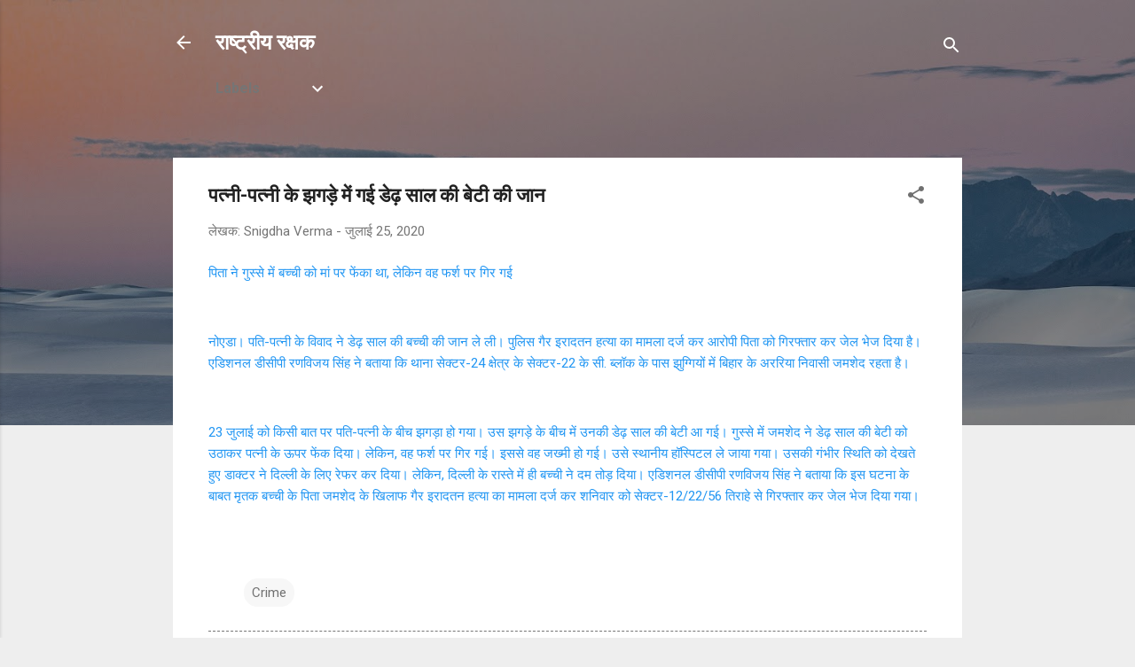

--- FILE ---
content_type: text/html; charset=UTF-8
request_url: https://www.rashtriyarakshak.page/2020/07/patnee-patnee-ke-jhagade-mein-Qva2sm.html
body_size: 24280
content:
<!DOCTYPE html>
<html dir='ltr' lang='hi'>
<head>
<meta content='width=device-width, initial-scale=1' name='viewport'/>
<title>पत&#2381;न&#2368;-पत&#2381;न&#2368; क&#2375; झगड़&#2375; म&#2375;&#2306; गई ड&#2375;ढ़ स&#2366;ल क&#2368; ब&#2375;ट&#2368; क&#2368; ज&#2366;न </title>
<meta content='text/html; charset=UTF-8' http-equiv='Content-Type'/>
<!-- Chrome, Firefox OS and Opera -->
<meta content='#eeeeee' name='theme-color'/>
<!-- Windows Phone -->
<meta content='#eeeeee' name='msapplication-navbutton-color'/>
<meta content='blogger' name='generator'/>
<link href='https://www.rashtriyarakshak.page/favicon.ico' rel='icon' type='image/x-icon'/>
<link href='https://www.rashtriyarakshak.page/2020/07/patnee-patnee-ke-jhagade-mein-Qva2sm.html' rel='canonical'/>
<link rel="alternate" type="application/atom+xml" title="र&#2366;ष&#2381;ट&#2381;र&#2368;य रक&#2381;षक - Atom" href="https://www.rashtriyarakshak.page/feeds/posts/default" />
<link rel="alternate" type="application/rss+xml" title="र&#2366;ष&#2381;ट&#2381;र&#2368;य रक&#2381;षक - RSS" href="https://www.rashtriyarakshak.page/feeds/posts/default?alt=rss" />
<link rel="service.post" type="application/atom+xml" title="र&#2366;ष&#2381;ट&#2381;र&#2368;य रक&#2381;षक - Atom" href="https://www.blogger.com/feeds/7706653809853028757/posts/default" />

<!--Can't find substitution for tag [blog.ieCssRetrofitLinks]-->
<meta content='https://www.rashtriyarakshak.page/2020/07/patnee-patnee-ke-jhagade-mein-Qva2sm.html' property='og:url'/>
<meta content='पत्नी-पत्नी के झगड़े में गई डेढ़ साल की बेटी की जान ' property='og:title'/>
<meta content=' पिता ने गुस्से में बच्ची को मां पर फेंका था, लेकिन वह फर्श पर गिर गई नोएडा। पति-पत्नी के विवाद ने डेढ़ साल की बच्ची की जान ले ली। पुलिस गैर ...' property='og:description'/>
<style type='text/css'>@font-face{font-family:'Roboto';font-style:italic;font-weight:300;font-stretch:100%;font-display:swap;src:url(//fonts.gstatic.com/s/roboto/v50/KFOKCnqEu92Fr1Mu53ZEC9_Vu3r1gIhOszmOClHrs6ljXfMMLt_QuAX-k3Yi128m0kN2.woff2)format('woff2');unicode-range:U+0460-052F,U+1C80-1C8A,U+20B4,U+2DE0-2DFF,U+A640-A69F,U+FE2E-FE2F;}@font-face{font-family:'Roboto';font-style:italic;font-weight:300;font-stretch:100%;font-display:swap;src:url(//fonts.gstatic.com/s/roboto/v50/KFOKCnqEu92Fr1Mu53ZEC9_Vu3r1gIhOszmOClHrs6ljXfMMLt_QuAz-k3Yi128m0kN2.woff2)format('woff2');unicode-range:U+0301,U+0400-045F,U+0490-0491,U+04B0-04B1,U+2116;}@font-face{font-family:'Roboto';font-style:italic;font-weight:300;font-stretch:100%;font-display:swap;src:url(//fonts.gstatic.com/s/roboto/v50/KFOKCnqEu92Fr1Mu53ZEC9_Vu3r1gIhOszmOClHrs6ljXfMMLt_QuAT-k3Yi128m0kN2.woff2)format('woff2');unicode-range:U+1F00-1FFF;}@font-face{font-family:'Roboto';font-style:italic;font-weight:300;font-stretch:100%;font-display:swap;src:url(//fonts.gstatic.com/s/roboto/v50/KFOKCnqEu92Fr1Mu53ZEC9_Vu3r1gIhOszmOClHrs6ljXfMMLt_QuAv-k3Yi128m0kN2.woff2)format('woff2');unicode-range:U+0370-0377,U+037A-037F,U+0384-038A,U+038C,U+038E-03A1,U+03A3-03FF;}@font-face{font-family:'Roboto';font-style:italic;font-weight:300;font-stretch:100%;font-display:swap;src:url(//fonts.gstatic.com/s/roboto/v50/KFOKCnqEu92Fr1Mu53ZEC9_Vu3r1gIhOszmOClHrs6ljXfMMLt_QuHT-k3Yi128m0kN2.woff2)format('woff2');unicode-range:U+0302-0303,U+0305,U+0307-0308,U+0310,U+0312,U+0315,U+031A,U+0326-0327,U+032C,U+032F-0330,U+0332-0333,U+0338,U+033A,U+0346,U+034D,U+0391-03A1,U+03A3-03A9,U+03B1-03C9,U+03D1,U+03D5-03D6,U+03F0-03F1,U+03F4-03F5,U+2016-2017,U+2034-2038,U+203C,U+2040,U+2043,U+2047,U+2050,U+2057,U+205F,U+2070-2071,U+2074-208E,U+2090-209C,U+20D0-20DC,U+20E1,U+20E5-20EF,U+2100-2112,U+2114-2115,U+2117-2121,U+2123-214F,U+2190,U+2192,U+2194-21AE,U+21B0-21E5,U+21F1-21F2,U+21F4-2211,U+2213-2214,U+2216-22FF,U+2308-230B,U+2310,U+2319,U+231C-2321,U+2336-237A,U+237C,U+2395,U+239B-23B7,U+23D0,U+23DC-23E1,U+2474-2475,U+25AF,U+25B3,U+25B7,U+25BD,U+25C1,U+25CA,U+25CC,U+25FB,U+266D-266F,U+27C0-27FF,U+2900-2AFF,U+2B0E-2B11,U+2B30-2B4C,U+2BFE,U+3030,U+FF5B,U+FF5D,U+1D400-1D7FF,U+1EE00-1EEFF;}@font-face{font-family:'Roboto';font-style:italic;font-weight:300;font-stretch:100%;font-display:swap;src:url(//fonts.gstatic.com/s/roboto/v50/KFOKCnqEu92Fr1Mu53ZEC9_Vu3r1gIhOszmOClHrs6ljXfMMLt_QuGb-k3Yi128m0kN2.woff2)format('woff2');unicode-range:U+0001-000C,U+000E-001F,U+007F-009F,U+20DD-20E0,U+20E2-20E4,U+2150-218F,U+2190,U+2192,U+2194-2199,U+21AF,U+21E6-21F0,U+21F3,U+2218-2219,U+2299,U+22C4-22C6,U+2300-243F,U+2440-244A,U+2460-24FF,U+25A0-27BF,U+2800-28FF,U+2921-2922,U+2981,U+29BF,U+29EB,U+2B00-2BFF,U+4DC0-4DFF,U+FFF9-FFFB,U+10140-1018E,U+10190-1019C,U+101A0,U+101D0-101FD,U+102E0-102FB,U+10E60-10E7E,U+1D2C0-1D2D3,U+1D2E0-1D37F,U+1F000-1F0FF,U+1F100-1F1AD,U+1F1E6-1F1FF,U+1F30D-1F30F,U+1F315,U+1F31C,U+1F31E,U+1F320-1F32C,U+1F336,U+1F378,U+1F37D,U+1F382,U+1F393-1F39F,U+1F3A7-1F3A8,U+1F3AC-1F3AF,U+1F3C2,U+1F3C4-1F3C6,U+1F3CA-1F3CE,U+1F3D4-1F3E0,U+1F3ED,U+1F3F1-1F3F3,U+1F3F5-1F3F7,U+1F408,U+1F415,U+1F41F,U+1F426,U+1F43F,U+1F441-1F442,U+1F444,U+1F446-1F449,U+1F44C-1F44E,U+1F453,U+1F46A,U+1F47D,U+1F4A3,U+1F4B0,U+1F4B3,U+1F4B9,U+1F4BB,U+1F4BF,U+1F4C8-1F4CB,U+1F4D6,U+1F4DA,U+1F4DF,U+1F4E3-1F4E6,U+1F4EA-1F4ED,U+1F4F7,U+1F4F9-1F4FB,U+1F4FD-1F4FE,U+1F503,U+1F507-1F50B,U+1F50D,U+1F512-1F513,U+1F53E-1F54A,U+1F54F-1F5FA,U+1F610,U+1F650-1F67F,U+1F687,U+1F68D,U+1F691,U+1F694,U+1F698,U+1F6AD,U+1F6B2,U+1F6B9-1F6BA,U+1F6BC,U+1F6C6-1F6CF,U+1F6D3-1F6D7,U+1F6E0-1F6EA,U+1F6F0-1F6F3,U+1F6F7-1F6FC,U+1F700-1F7FF,U+1F800-1F80B,U+1F810-1F847,U+1F850-1F859,U+1F860-1F887,U+1F890-1F8AD,U+1F8B0-1F8BB,U+1F8C0-1F8C1,U+1F900-1F90B,U+1F93B,U+1F946,U+1F984,U+1F996,U+1F9E9,U+1FA00-1FA6F,U+1FA70-1FA7C,U+1FA80-1FA89,U+1FA8F-1FAC6,U+1FACE-1FADC,U+1FADF-1FAE9,U+1FAF0-1FAF8,U+1FB00-1FBFF;}@font-face{font-family:'Roboto';font-style:italic;font-weight:300;font-stretch:100%;font-display:swap;src:url(//fonts.gstatic.com/s/roboto/v50/KFOKCnqEu92Fr1Mu53ZEC9_Vu3r1gIhOszmOClHrs6ljXfMMLt_QuAf-k3Yi128m0kN2.woff2)format('woff2');unicode-range:U+0102-0103,U+0110-0111,U+0128-0129,U+0168-0169,U+01A0-01A1,U+01AF-01B0,U+0300-0301,U+0303-0304,U+0308-0309,U+0323,U+0329,U+1EA0-1EF9,U+20AB;}@font-face{font-family:'Roboto';font-style:italic;font-weight:300;font-stretch:100%;font-display:swap;src:url(//fonts.gstatic.com/s/roboto/v50/KFOKCnqEu92Fr1Mu53ZEC9_Vu3r1gIhOszmOClHrs6ljXfMMLt_QuAb-k3Yi128m0kN2.woff2)format('woff2');unicode-range:U+0100-02BA,U+02BD-02C5,U+02C7-02CC,U+02CE-02D7,U+02DD-02FF,U+0304,U+0308,U+0329,U+1D00-1DBF,U+1E00-1E9F,U+1EF2-1EFF,U+2020,U+20A0-20AB,U+20AD-20C0,U+2113,U+2C60-2C7F,U+A720-A7FF;}@font-face{font-family:'Roboto';font-style:italic;font-weight:300;font-stretch:100%;font-display:swap;src:url(//fonts.gstatic.com/s/roboto/v50/KFOKCnqEu92Fr1Mu53ZEC9_Vu3r1gIhOszmOClHrs6ljXfMMLt_QuAj-k3Yi128m0g.woff2)format('woff2');unicode-range:U+0000-00FF,U+0131,U+0152-0153,U+02BB-02BC,U+02C6,U+02DA,U+02DC,U+0304,U+0308,U+0329,U+2000-206F,U+20AC,U+2122,U+2191,U+2193,U+2212,U+2215,U+FEFF,U+FFFD;}@font-face{font-family:'Roboto';font-style:normal;font-weight:400;font-stretch:100%;font-display:swap;src:url(//fonts.gstatic.com/s/roboto/v50/KFO7CnqEu92Fr1ME7kSn66aGLdTylUAMa3GUBHMdazTgWw.woff2)format('woff2');unicode-range:U+0460-052F,U+1C80-1C8A,U+20B4,U+2DE0-2DFF,U+A640-A69F,U+FE2E-FE2F;}@font-face{font-family:'Roboto';font-style:normal;font-weight:400;font-stretch:100%;font-display:swap;src:url(//fonts.gstatic.com/s/roboto/v50/KFO7CnqEu92Fr1ME7kSn66aGLdTylUAMa3iUBHMdazTgWw.woff2)format('woff2');unicode-range:U+0301,U+0400-045F,U+0490-0491,U+04B0-04B1,U+2116;}@font-face{font-family:'Roboto';font-style:normal;font-weight:400;font-stretch:100%;font-display:swap;src:url(//fonts.gstatic.com/s/roboto/v50/KFO7CnqEu92Fr1ME7kSn66aGLdTylUAMa3CUBHMdazTgWw.woff2)format('woff2');unicode-range:U+1F00-1FFF;}@font-face{font-family:'Roboto';font-style:normal;font-weight:400;font-stretch:100%;font-display:swap;src:url(//fonts.gstatic.com/s/roboto/v50/KFO7CnqEu92Fr1ME7kSn66aGLdTylUAMa3-UBHMdazTgWw.woff2)format('woff2');unicode-range:U+0370-0377,U+037A-037F,U+0384-038A,U+038C,U+038E-03A1,U+03A3-03FF;}@font-face{font-family:'Roboto';font-style:normal;font-weight:400;font-stretch:100%;font-display:swap;src:url(//fonts.gstatic.com/s/roboto/v50/KFO7CnqEu92Fr1ME7kSn66aGLdTylUAMawCUBHMdazTgWw.woff2)format('woff2');unicode-range:U+0302-0303,U+0305,U+0307-0308,U+0310,U+0312,U+0315,U+031A,U+0326-0327,U+032C,U+032F-0330,U+0332-0333,U+0338,U+033A,U+0346,U+034D,U+0391-03A1,U+03A3-03A9,U+03B1-03C9,U+03D1,U+03D5-03D6,U+03F0-03F1,U+03F4-03F5,U+2016-2017,U+2034-2038,U+203C,U+2040,U+2043,U+2047,U+2050,U+2057,U+205F,U+2070-2071,U+2074-208E,U+2090-209C,U+20D0-20DC,U+20E1,U+20E5-20EF,U+2100-2112,U+2114-2115,U+2117-2121,U+2123-214F,U+2190,U+2192,U+2194-21AE,U+21B0-21E5,U+21F1-21F2,U+21F4-2211,U+2213-2214,U+2216-22FF,U+2308-230B,U+2310,U+2319,U+231C-2321,U+2336-237A,U+237C,U+2395,U+239B-23B7,U+23D0,U+23DC-23E1,U+2474-2475,U+25AF,U+25B3,U+25B7,U+25BD,U+25C1,U+25CA,U+25CC,U+25FB,U+266D-266F,U+27C0-27FF,U+2900-2AFF,U+2B0E-2B11,U+2B30-2B4C,U+2BFE,U+3030,U+FF5B,U+FF5D,U+1D400-1D7FF,U+1EE00-1EEFF;}@font-face{font-family:'Roboto';font-style:normal;font-weight:400;font-stretch:100%;font-display:swap;src:url(//fonts.gstatic.com/s/roboto/v50/KFO7CnqEu92Fr1ME7kSn66aGLdTylUAMaxKUBHMdazTgWw.woff2)format('woff2');unicode-range:U+0001-000C,U+000E-001F,U+007F-009F,U+20DD-20E0,U+20E2-20E4,U+2150-218F,U+2190,U+2192,U+2194-2199,U+21AF,U+21E6-21F0,U+21F3,U+2218-2219,U+2299,U+22C4-22C6,U+2300-243F,U+2440-244A,U+2460-24FF,U+25A0-27BF,U+2800-28FF,U+2921-2922,U+2981,U+29BF,U+29EB,U+2B00-2BFF,U+4DC0-4DFF,U+FFF9-FFFB,U+10140-1018E,U+10190-1019C,U+101A0,U+101D0-101FD,U+102E0-102FB,U+10E60-10E7E,U+1D2C0-1D2D3,U+1D2E0-1D37F,U+1F000-1F0FF,U+1F100-1F1AD,U+1F1E6-1F1FF,U+1F30D-1F30F,U+1F315,U+1F31C,U+1F31E,U+1F320-1F32C,U+1F336,U+1F378,U+1F37D,U+1F382,U+1F393-1F39F,U+1F3A7-1F3A8,U+1F3AC-1F3AF,U+1F3C2,U+1F3C4-1F3C6,U+1F3CA-1F3CE,U+1F3D4-1F3E0,U+1F3ED,U+1F3F1-1F3F3,U+1F3F5-1F3F7,U+1F408,U+1F415,U+1F41F,U+1F426,U+1F43F,U+1F441-1F442,U+1F444,U+1F446-1F449,U+1F44C-1F44E,U+1F453,U+1F46A,U+1F47D,U+1F4A3,U+1F4B0,U+1F4B3,U+1F4B9,U+1F4BB,U+1F4BF,U+1F4C8-1F4CB,U+1F4D6,U+1F4DA,U+1F4DF,U+1F4E3-1F4E6,U+1F4EA-1F4ED,U+1F4F7,U+1F4F9-1F4FB,U+1F4FD-1F4FE,U+1F503,U+1F507-1F50B,U+1F50D,U+1F512-1F513,U+1F53E-1F54A,U+1F54F-1F5FA,U+1F610,U+1F650-1F67F,U+1F687,U+1F68D,U+1F691,U+1F694,U+1F698,U+1F6AD,U+1F6B2,U+1F6B9-1F6BA,U+1F6BC,U+1F6C6-1F6CF,U+1F6D3-1F6D7,U+1F6E0-1F6EA,U+1F6F0-1F6F3,U+1F6F7-1F6FC,U+1F700-1F7FF,U+1F800-1F80B,U+1F810-1F847,U+1F850-1F859,U+1F860-1F887,U+1F890-1F8AD,U+1F8B0-1F8BB,U+1F8C0-1F8C1,U+1F900-1F90B,U+1F93B,U+1F946,U+1F984,U+1F996,U+1F9E9,U+1FA00-1FA6F,U+1FA70-1FA7C,U+1FA80-1FA89,U+1FA8F-1FAC6,U+1FACE-1FADC,U+1FADF-1FAE9,U+1FAF0-1FAF8,U+1FB00-1FBFF;}@font-face{font-family:'Roboto';font-style:normal;font-weight:400;font-stretch:100%;font-display:swap;src:url(//fonts.gstatic.com/s/roboto/v50/KFO7CnqEu92Fr1ME7kSn66aGLdTylUAMa3OUBHMdazTgWw.woff2)format('woff2');unicode-range:U+0102-0103,U+0110-0111,U+0128-0129,U+0168-0169,U+01A0-01A1,U+01AF-01B0,U+0300-0301,U+0303-0304,U+0308-0309,U+0323,U+0329,U+1EA0-1EF9,U+20AB;}@font-face{font-family:'Roboto';font-style:normal;font-weight:400;font-stretch:100%;font-display:swap;src:url(//fonts.gstatic.com/s/roboto/v50/KFO7CnqEu92Fr1ME7kSn66aGLdTylUAMa3KUBHMdazTgWw.woff2)format('woff2');unicode-range:U+0100-02BA,U+02BD-02C5,U+02C7-02CC,U+02CE-02D7,U+02DD-02FF,U+0304,U+0308,U+0329,U+1D00-1DBF,U+1E00-1E9F,U+1EF2-1EFF,U+2020,U+20A0-20AB,U+20AD-20C0,U+2113,U+2C60-2C7F,U+A720-A7FF;}@font-face{font-family:'Roboto';font-style:normal;font-weight:400;font-stretch:100%;font-display:swap;src:url(//fonts.gstatic.com/s/roboto/v50/KFO7CnqEu92Fr1ME7kSn66aGLdTylUAMa3yUBHMdazQ.woff2)format('woff2');unicode-range:U+0000-00FF,U+0131,U+0152-0153,U+02BB-02BC,U+02C6,U+02DA,U+02DC,U+0304,U+0308,U+0329,U+2000-206F,U+20AC,U+2122,U+2191,U+2193,U+2212,U+2215,U+FEFF,U+FFFD;}@font-face{font-family:'Roboto';font-style:normal;font-weight:700;font-stretch:100%;font-display:swap;src:url(//fonts.gstatic.com/s/roboto/v50/KFO7CnqEu92Fr1ME7kSn66aGLdTylUAMa3GUBHMdazTgWw.woff2)format('woff2');unicode-range:U+0460-052F,U+1C80-1C8A,U+20B4,U+2DE0-2DFF,U+A640-A69F,U+FE2E-FE2F;}@font-face{font-family:'Roboto';font-style:normal;font-weight:700;font-stretch:100%;font-display:swap;src:url(//fonts.gstatic.com/s/roboto/v50/KFO7CnqEu92Fr1ME7kSn66aGLdTylUAMa3iUBHMdazTgWw.woff2)format('woff2');unicode-range:U+0301,U+0400-045F,U+0490-0491,U+04B0-04B1,U+2116;}@font-face{font-family:'Roboto';font-style:normal;font-weight:700;font-stretch:100%;font-display:swap;src:url(//fonts.gstatic.com/s/roboto/v50/KFO7CnqEu92Fr1ME7kSn66aGLdTylUAMa3CUBHMdazTgWw.woff2)format('woff2');unicode-range:U+1F00-1FFF;}@font-face{font-family:'Roboto';font-style:normal;font-weight:700;font-stretch:100%;font-display:swap;src:url(//fonts.gstatic.com/s/roboto/v50/KFO7CnqEu92Fr1ME7kSn66aGLdTylUAMa3-UBHMdazTgWw.woff2)format('woff2');unicode-range:U+0370-0377,U+037A-037F,U+0384-038A,U+038C,U+038E-03A1,U+03A3-03FF;}@font-face{font-family:'Roboto';font-style:normal;font-weight:700;font-stretch:100%;font-display:swap;src:url(//fonts.gstatic.com/s/roboto/v50/KFO7CnqEu92Fr1ME7kSn66aGLdTylUAMawCUBHMdazTgWw.woff2)format('woff2');unicode-range:U+0302-0303,U+0305,U+0307-0308,U+0310,U+0312,U+0315,U+031A,U+0326-0327,U+032C,U+032F-0330,U+0332-0333,U+0338,U+033A,U+0346,U+034D,U+0391-03A1,U+03A3-03A9,U+03B1-03C9,U+03D1,U+03D5-03D6,U+03F0-03F1,U+03F4-03F5,U+2016-2017,U+2034-2038,U+203C,U+2040,U+2043,U+2047,U+2050,U+2057,U+205F,U+2070-2071,U+2074-208E,U+2090-209C,U+20D0-20DC,U+20E1,U+20E5-20EF,U+2100-2112,U+2114-2115,U+2117-2121,U+2123-214F,U+2190,U+2192,U+2194-21AE,U+21B0-21E5,U+21F1-21F2,U+21F4-2211,U+2213-2214,U+2216-22FF,U+2308-230B,U+2310,U+2319,U+231C-2321,U+2336-237A,U+237C,U+2395,U+239B-23B7,U+23D0,U+23DC-23E1,U+2474-2475,U+25AF,U+25B3,U+25B7,U+25BD,U+25C1,U+25CA,U+25CC,U+25FB,U+266D-266F,U+27C0-27FF,U+2900-2AFF,U+2B0E-2B11,U+2B30-2B4C,U+2BFE,U+3030,U+FF5B,U+FF5D,U+1D400-1D7FF,U+1EE00-1EEFF;}@font-face{font-family:'Roboto';font-style:normal;font-weight:700;font-stretch:100%;font-display:swap;src:url(//fonts.gstatic.com/s/roboto/v50/KFO7CnqEu92Fr1ME7kSn66aGLdTylUAMaxKUBHMdazTgWw.woff2)format('woff2');unicode-range:U+0001-000C,U+000E-001F,U+007F-009F,U+20DD-20E0,U+20E2-20E4,U+2150-218F,U+2190,U+2192,U+2194-2199,U+21AF,U+21E6-21F0,U+21F3,U+2218-2219,U+2299,U+22C4-22C6,U+2300-243F,U+2440-244A,U+2460-24FF,U+25A0-27BF,U+2800-28FF,U+2921-2922,U+2981,U+29BF,U+29EB,U+2B00-2BFF,U+4DC0-4DFF,U+FFF9-FFFB,U+10140-1018E,U+10190-1019C,U+101A0,U+101D0-101FD,U+102E0-102FB,U+10E60-10E7E,U+1D2C0-1D2D3,U+1D2E0-1D37F,U+1F000-1F0FF,U+1F100-1F1AD,U+1F1E6-1F1FF,U+1F30D-1F30F,U+1F315,U+1F31C,U+1F31E,U+1F320-1F32C,U+1F336,U+1F378,U+1F37D,U+1F382,U+1F393-1F39F,U+1F3A7-1F3A8,U+1F3AC-1F3AF,U+1F3C2,U+1F3C4-1F3C6,U+1F3CA-1F3CE,U+1F3D4-1F3E0,U+1F3ED,U+1F3F1-1F3F3,U+1F3F5-1F3F7,U+1F408,U+1F415,U+1F41F,U+1F426,U+1F43F,U+1F441-1F442,U+1F444,U+1F446-1F449,U+1F44C-1F44E,U+1F453,U+1F46A,U+1F47D,U+1F4A3,U+1F4B0,U+1F4B3,U+1F4B9,U+1F4BB,U+1F4BF,U+1F4C8-1F4CB,U+1F4D6,U+1F4DA,U+1F4DF,U+1F4E3-1F4E6,U+1F4EA-1F4ED,U+1F4F7,U+1F4F9-1F4FB,U+1F4FD-1F4FE,U+1F503,U+1F507-1F50B,U+1F50D,U+1F512-1F513,U+1F53E-1F54A,U+1F54F-1F5FA,U+1F610,U+1F650-1F67F,U+1F687,U+1F68D,U+1F691,U+1F694,U+1F698,U+1F6AD,U+1F6B2,U+1F6B9-1F6BA,U+1F6BC,U+1F6C6-1F6CF,U+1F6D3-1F6D7,U+1F6E0-1F6EA,U+1F6F0-1F6F3,U+1F6F7-1F6FC,U+1F700-1F7FF,U+1F800-1F80B,U+1F810-1F847,U+1F850-1F859,U+1F860-1F887,U+1F890-1F8AD,U+1F8B0-1F8BB,U+1F8C0-1F8C1,U+1F900-1F90B,U+1F93B,U+1F946,U+1F984,U+1F996,U+1F9E9,U+1FA00-1FA6F,U+1FA70-1FA7C,U+1FA80-1FA89,U+1FA8F-1FAC6,U+1FACE-1FADC,U+1FADF-1FAE9,U+1FAF0-1FAF8,U+1FB00-1FBFF;}@font-face{font-family:'Roboto';font-style:normal;font-weight:700;font-stretch:100%;font-display:swap;src:url(//fonts.gstatic.com/s/roboto/v50/KFO7CnqEu92Fr1ME7kSn66aGLdTylUAMa3OUBHMdazTgWw.woff2)format('woff2');unicode-range:U+0102-0103,U+0110-0111,U+0128-0129,U+0168-0169,U+01A0-01A1,U+01AF-01B0,U+0300-0301,U+0303-0304,U+0308-0309,U+0323,U+0329,U+1EA0-1EF9,U+20AB;}@font-face{font-family:'Roboto';font-style:normal;font-weight:700;font-stretch:100%;font-display:swap;src:url(//fonts.gstatic.com/s/roboto/v50/KFO7CnqEu92Fr1ME7kSn66aGLdTylUAMa3KUBHMdazTgWw.woff2)format('woff2');unicode-range:U+0100-02BA,U+02BD-02C5,U+02C7-02CC,U+02CE-02D7,U+02DD-02FF,U+0304,U+0308,U+0329,U+1D00-1DBF,U+1E00-1E9F,U+1EF2-1EFF,U+2020,U+20A0-20AB,U+20AD-20C0,U+2113,U+2C60-2C7F,U+A720-A7FF;}@font-face{font-family:'Roboto';font-style:normal;font-weight:700;font-stretch:100%;font-display:swap;src:url(//fonts.gstatic.com/s/roboto/v50/KFO7CnqEu92Fr1ME7kSn66aGLdTylUAMa3yUBHMdazQ.woff2)format('woff2');unicode-range:U+0000-00FF,U+0131,U+0152-0153,U+02BB-02BC,U+02C6,U+02DA,U+02DC,U+0304,U+0308,U+0329,U+2000-206F,U+20AC,U+2122,U+2191,U+2193,U+2212,U+2215,U+FEFF,U+FFFD;}</style>
<style id='page-skin-1' type='text/css'><!--
/*! normalize.css v3.0.1 | MIT License | git.io/normalize */html{font-family:sans-serif;-ms-text-size-adjust:100%;-webkit-text-size-adjust:100%}body{margin:0}article,aside,details,figcaption,figure,footer,header,hgroup,main,nav,section,summary{display:block}audio,canvas,progress,video{display:inline-block;vertical-align:baseline}audio:not([controls]){display:none;height:0}[hidden],template{display:none}a{background:transparent}a:active,a:hover{outline:0}abbr[title]{border-bottom:1px dotted}b,strong{font-weight:bold}dfn{font-style:italic}h1{font-size:2em;margin:.67em 0}mark{background:#ff0;color:#000}small{font-size:80%}sub,sup{font-size:75%;line-height:0;position:relative;vertical-align:baseline}sup{top:-0.5em}sub{bottom:-0.25em}img{border:0}svg:not(:root){overflow:hidden}figure{margin:1em 40px}hr{-moz-box-sizing:content-box;box-sizing:content-box;height:0}pre{overflow:auto}code,kbd,pre,samp{font-family:monospace,monospace;font-size:1em}button,input,optgroup,select,textarea{color:inherit;font:inherit;margin:0}button{overflow:visible}button,select{text-transform:none}button,html input[type="button"],input[type="reset"],input[type="submit"]{-webkit-appearance:button;cursor:pointer}button[disabled],html input[disabled]{cursor:default}button::-moz-focus-inner,input::-moz-focus-inner{border:0;padding:0}input{line-height:normal}input[type="checkbox"],input[type="radio"]{box-sizing:border-box;padding:0}input[type="number"]::-webkit-inner-spin-button,input[type="number"]::-webkit-outer-spin-button{height:auto}input[type="search"]{-webkit-appearance:textfield;-moz-box-sizing:content-box;-webkit-box-sizing:content-box;box-sizing:content-box}input[type="search"]::-webkit-search-cancel-button,input[type="search"]::-webkit-search-decoration{-webkit-appearance:none}fieldset{border:1px solid #c0c0c0;margin:0 2px;padding:.35em .625em .75em}legend{border:0;padding:0}textarea{overflow:auto}optgroup{font-weight:bold}table{border-collapse:collapse;border-spacing:0}td,th{padding:0}
/*!************************************************
* Blogger Template Style
* Name: Contempo
**************************************************/
body{
overflow-wrap:break-word;
word-break:break-word;
word-wrap:break-word
}
.hidden{
display:none
}
.invisible{
visibility:hidden
}
.container::after,.float-container::after{
clear:both;
content:"";
display:table
}
.clearboth{
clear:both
}
#comments .comment .comment-actions,.subscribe-popup .FollowByEmail .follow-by-email-submit,.widget.Profile .profile-link,.widget.Profile .profile-link.visit-profile{
background:0 0;
border:0;
box-shadow:none;
color:#2196f3;
cursor:pointer;
font-size:14px;
font-weight:700;
outline:0;
text-decoration:none;
text-transform:uppercase;
width:auto
}
.dim-overlay{
background-color:rgba(0,0,0,.54);
height:100vh;
left:0;
position:fixed;
top:0;
width:100%
}
#sharing-dim-overlay{
background-color:transparent
}
input::-ms-clear{
display:none
}
.blogger-logo,.svg-icon-24.blogger-logo{
fill:#ff9800;
opacity:1
}
.loading-spinner-large{
-webkit-animation:mspin-rotate 1.568s infinite linear;
animation:mspin-rotate 1.568s infinite linear;
height:48px;
overflow:hidden;
position:absolute;
width:48px;
z-index:200
}
.loading-spinner-large>div{
-webkit-animation:mspin-revrot 5332ms infinite steps(4);
animation:mspin-revrot 5332ms infinite steps(4)
}
.loading-spinner-large>div>div{
-webkit-animation:mspin-singlecolor-large-film 1333ms infinite steps(81);
animation:mspin-singlecolor-large-film 1333ms infinite steps(81);
background-size:100%;
height:48px;
width:3888px
}
.mspin-black-large>div>div,.mspin-grey_54-large>div>div{
background-image:url(https://www.blogblog.com/indie/mspin_black_large.svg)
}
.mspin-white-large>div>div{
background-image:url(https://www.blogblog.com/indie/mspin_white_large.svg)
}
.mspin-grey_54-large{
opacity:.54
}
@-webkit-keyframes mspin-singlecolor-large-film{
from{
-webkit-transform:translateX(0);
transform:translateX(0)
}
to{
-webkit-transform:translateX(-3888px);
transform:translateX(-3888px)
}
}
@keyframes mspin-singlecolor-large-film{
from{
-webkit-transform:translateX(0);
transform:translateX(0)
}
to{
-webkit-transform:translateX(-3888px);
transform:translateX(-3888px)
}
}
@-webkit-keyframes mspin-rotate{
from{
-webkit-transform:rotate(0);
transform:rotate(0)
}
to{
-webkit-transform:rotate(360deg);
transform:rotate(360deg)
}
}
@keyframes mspin-rotate{
from{
-webkit-transform:rotate(0);
transform:rotate(0)
}
to{
-webkit-transform:rotate(360deg);
transform:rotate(360deg)
}
}
@-webkit-keyframes mspin-revrot{
from{
-webkit-transform:rotate(0);
transform:rotate(0)
}
to{
-webkit-transform:rotate(-360deg);
transform:rotate(-360deg)
}
}
@keyframes mspin-revrot{
from{
-webkit-transform:rotate(0);
transform:rotate(0)
}
to{
-webkit-transform:rotate(-360deg);
transform:rotate(-360deg)
}
}
.skip-navigation{
background-color:#fff;
box-sizing:border-box;
color:#000;
display:block;
height:0;
left:0;
line-height:50px;
overflow:hidden;
padding-top:0;
position:fixed;
text-align:center;
top:0;
-webkit-transition:box-shadow .3s,height .3s,padding-top .3s;
transition:box-shadow .3s,height .3s,padding-top .3s;
width:100%;
z-index:900
}
.skip-navigation:focus{
box-shadow:0 4px 5px 0 rgba(0,0,0,.14),0 1px 10px 0 rgba(0,0,0,.12),0 2px 4px -1px rgba(0,0,0,.2);
height:50px
}
#main{
outline:0
}
.main-heading{
position:absolute;
clip:rect(1px,1px,1px,1px);
padding:0;
border:0;
height:1px;
width:1px;
overflow:hidden
}
.Attribution{
margin-top:1em;
text-align:center
}
.Attribution .blogger img,.Attribution .blogger svg{
vertical-align:bottom
}
.Attribution .blogger img{
margin-right:.5em
}
.Attribution div{
line-height:24px;
margin-top:.5em
}
.Attribution .copyright,.Attribution .image-attribution{
font-size:.7em;
margin-top:1.5em
}
.BLOG_mobile_video_class{
display:none
}
.bg-photo{
background-attachment:scroll!important
}
body .CSS_LIGHTBOX{
z-index:900
}
.extendable .show-less,.extendable .show-more{
border-color:#2196f3;
color:#2196f3;
margin-top:8px
}
.extendable .show-less.hidden,.extendable .show-more.hidden{
display:none
}
.inline-ad{
display:none;
max-width:100%;
overflow:hidden
}
.adsbygoogle{
display:block
}
#cookieChoiceInfo{
bottom:0;
top:auto
}
iframe.b-hbp-video{
border:0
}
.post-body img{
max-width:100%
}
.post-body iframe{
max-width:100%
}
.post-body a[imageanchor="1"]{
display:inline-block
}
.byline{
margin-right:1em
}
.byline:last-child{
margin-right:0
}
.link-copied-dialog{
max-width:520px;
outline:0
}
.link-copied-dialog .modal-dialog-buttons{
margin-top:8px
}
.link-copied-dialog .goog-buttonset-default{
background:0 0;
border:0
}
.link-copied-dialog .goog-buttonset-default:focus{
outline:0
}
.paging-control-container{
margin-bottom:16px
}
.paging-control-container .paging-control{
display:inline-block
}
.paging-control-container .comment-range-text::after,.paging-control-container .paging-control{
color:#2196f3
}
.paging-control-container .comment-range-text,.paging-control-container .paging-control{
margin-right:8px
}
.paging-control-container .comment-range-text::after,.paging-control-container .paging-control::after{
content:"\b7";
cursor:default;
padding-left:8px;
pointer-events:none
}
.paging-control-container .comment-range-text:last-child::after,.paging-control-container .paging-control:last-child::after{
content:none
}
.byline.reactions iframe{
height:20px
}
.b-notification{
color:#000;
background-color:#fff;
border-bottom:solid 1px #000;
box-sizing:border-box;
padding:16px 32px;
text-align:center
}
.b-notification.visible{
-webkit-transition:margin-top .3s cubic-bezier(.4,0,.2,1);
transition:margin-top .3s cubic-bezier(.4,0,.2,1)
}
.b-notification.invisible{
position:absolute
}
.b-notification-close{
position:absolute;
right:8px;
top:8px
}
.no-posts-message{
line-height:40px;
text-align:center
}
@media screen and (max-width:800px){
body.item-view .post-body a[imageanchor="1"][style*="float: left;"],body.item-view .post-body a[imageanchor="1"][style*="float: right;"]{
float:none!important;
clear:none!important
}
body.item-view .post-body a[imageanchor="1"] img{
display:block;
height:auto;
margin:0 auto
}
body.item-view .post-body>.separator:first-child>a[imageanchor="1"]:first-child{
margin-top:20px
}
.post-body a[imageanchor]{
display:block
}
body.item-view .post-body a[imageanchor="1"]{
margin-left:0!important;
margin-right:0!important
}
body.item-view .post-body a[imageanchor="1"]+a[imageanchor="1"]{
margin-top:16px
}
}
.item-control{
display:none
}
#comments{
border-top:1px dashed rgba(0,0,0,.54);
margin-top:20px;
padding:20px
}
#comments .comment-thread ol{
margin:0;
padding-left:0;
padding-left:0
}
#comments .comment .comment-replybox-single,#comments .comment-thread .comment-replies{
margin-left:60px
}
#comments .comment-thread .thread-count{
display:none
}
#comments .comment{
list-style-type:none;
padding:0 0 30px;
position:relative
}
#comments .comment .comment{
padding-bottom:8px
}
.comment .avatar-image-container{
position:absolute
}
.comment .avatar-image-container img{
border-radius:50%
}
.avatar-image-container svg,.comment .avatar-image-container .avatar-icon{
border-radius:50%;
border:solid 1px #707070;
box-sizing:border-box;
fill:#707070;
height:35px;
margin:0;
padding:7px;
width:35px
}
.comment .comment-block{
margin-top:10px;
margin-left:60px;
padding-bottom:0
}
#comments .comment-author-header-wrapper{
margin-left:40px
}
#comments .comment .thread-expanded .comment-block{
padding-bottom:20px
}
#comments .comment .comment-header .user,#comments .comment .comment-header .user a{
color:#212121;
font-style:normal;
font-weight:700
}
#comments .comment .comment-actions{
bottom:0;
margin-bottom:15px;
position:absolute
}
#comments .comment .comment-actions>*{
margin-right:8px
}
#comments .comment .comment-header .datetime{
bottom:0;
color:rgba(33,33,33,.54);
display:inline-block;
font-size:13px;
font-style:italic;
margin-left:8px
}
#comments .comment .comment-footer .comment-timestamp a,#comments .comment .comment-header .datetime a{
color:rgba(33,33,33,.54)
}
#comments .comment .comment-content,.comment .comment-body{
margin-top:12px;
word-break:break-word
}
.comment-body{
margin-bottom:12px
}
#comments.embed[data-num-comments="0"]{
border:0;
margin-top:0;
padding-top:0
}
#comments.embed[data-num-comments="0"] #comment-post-message,#comments.embed[data-num-comments="0"] div.comment-form>p,#comments.embed[data-num-comments="0"] p.comment-footer{
display:none
}
#comment-editor-src{
display:none
}
.comments .comments-content .loadmore.loaded{
max-height:0;
opacity:0;
overflow:hidden
}
.extendable .remaining-items{
height:0;
overflow:hidden;
-webkit-transition:height .3s cubic-bezier(.4,0,.2,1);
transition:height .3s cubic-bezier(.4,0,.2,1)
}
.extendable .remaining-items.expanded{
height:auto
}
.svg-icon-24,.svg-icon-24-button{
cursor:pointer;
height:24px;
width:24px;
min-width:24px
}
.touch-icon{
margin:-12px;
padding:12px
}
.touch-icon:active,.touch-icon:focus{
background-color:rgba(153,153,153,.4);
border-radius:50%
}
svg:not(:root).touch-icon{
overflow:visible
}
html[dir=rtl] .rtl-reversible-icon{
-webkit-transform:scaleX(-1);
-ms-transform:scaleX(-1);
transform:scaleX(-1)
}
.svg-icon-24-button,.touch-icon-button{
background:0 0;
border:0;
margin:0;
outline:0;
padding:0
}
.touch-icon-button .touch-icon:active,.touch-icon-button .touch-icon:focus{
background-color:transparent
}
.touch-icon-button:active .touch-icon,.touch-icon-button:focus .touch-icon{
background-color:rgba(153,153,153,.4);
border-radius:50%
}
.Profile .default-avatar-wrapper .avatar-icon{
border-radius:50%;
border:solid 1px #707070;
box-sizing:border-box;
fill:#707070;
margin:0
}
.Profile .individual .default-avatar-wrapper .avatar-icon{
padding:25px
}
.Profile .individual .avatar-icon,.Profile .individual .profile-img{
height:120px;
width:120px
}
.Profile .team .default-avatar-wrapper .avatar-icon{
padding:8px
}
.Profile .team .avatar-icon,.Profile .team .default-avatar-wrapper,.Profile .team .profile-img{
height:40px;
width:40px
}
.snippet-container{
margin:0;
position:relative;
overflow:hidden
}
.snippet-fade{
bottom:0;
box-sizing:border-box;
position:absolute;
width:96px
}
.snippet-fade{
right:0
}
.snippet-fade:after{
content:"\2026"
}
.snippet-fade:after{
float:right
}
.post-bottom{
-webkit-box-align:center;
-webkit-align-items:center;
-ms-flex-align:center;
align-items:center;
display:-webkit-box;
display:-webkit-flex;
display:-ms-flexbox;
display:flex;
-webkit-flex-wrap:wrap;
-ms-flex-wrap:wrap;
flex-wrap:wrap
}
.post-footer{
-webkit-box-flex:1;
-webkit-flex:1 1 auto;
-ms-flex:1 1 auto;
flex:1 1 auto;
-webkit-flex-wrap:wrap;
-ms-flex-wrap:wrap;
flex-wrap:wrap;
-webkit-box-ordinal-group:2;
-webkit-order:1;
-ms-flex-order:1;
order:1
}
.post-footer>*{
-webkit-box-flex:0;
-webkit-flex:0 1 auto;
-ms-flex:0 1 auto;
flex:0 1 auto
}
.post-footer .byline:last-child{
margin-right:1em
}
.jump-link{
-webkit-box-flex:0;
-webkit-flex:0 0 auto;
-ms-flex:0 0 auto;
flex:0 0 auto;
-webkit-box-ordinal-group:3;
-webkit-order:2;
-ms-flex-order:2;
order:2
}
.centered-top-container.sticky{
left:0;
position:fixed;
right:0;
top:0;
width:auto;
z-index:50;
-webkit-transition-property:opacity,-webkit-transform;
transition-property:opacity,-webkit-transform;
transition-property:transform,opacity;
transition-property:transform,opacity,-webkit-transform;
-webkit-transition-duration:.2s;
transition-duration:.2s;
-webkit-transition-timing-function:cubic-bezier(.4,0,.2,1);
transition-timing-function:cubic-bezier(.4,0,.2,1)
}
.centered-top-placeholder{
display:none
}
.collapsed-header .centered-top-placeholder{
display:block
}
.centered-top-container .Header .replaced h1,.centered-top-placeholder .Header .replaced h1{
display:none
}
.centered-top-container.sticky .Header .replaced h1{
display:block
}
.centered-top-container.sticky .Header .header-widget{
background:0 0
}
.centered-top-container.sticky .Header .header-image-wrapper{
display:none
}
.centered-top-container img,.centered-top-placeholder img{
max-width:100%
}
.collapsible{
-webkit-transition:height .3s cubic-bezier(.4,0,.2,1);
transition:height .3s cubic-bezier(.4,0,.2,1)
}
.collapsible,.collapsible>summary{
display:block;
overflow:hidden
}
.collapsible>:not(summary){
display:none
}
.collapsible[open]>:not(summary){
display:block
}
.collapsible:focus,.collapsible>summary:focus{
outline:0
}
.collapsible>summary{
cursor:pointer;
display:block;
padding:0
}
.collapsible:focus>summary,.collapsible>summary:focus{
background-color:transparent
}
.collapsible>summary::-webkit-details-marker{
display:none
}
.collapsible-title{
-webkit-box-align:center;
-webkit-align-items:center;
-ms-flex-align:center;
align-items:center;
display:-webkit-box;
display:-webkit-flex;
display:-ms-flexbox;
display:flex
}
.collapsible-title .title{
-webkit-box-flex:1;
-webkit-flex:1 1 auto;
-ms-flex:1 1 auto;
flex:1 1 auto;
-webkit-box-ordinal-group:1;
-webkit-order:0;
-ms-flex-order:0;
order:0;
overflow:hidden;
text-overflow:ellipsis;
white-space:nowrap
}
.collapsible-title .chevron-down,.collapsible[open] .collapsible-title .chevron-up{
display:block
}
.collapsible-title .chevron-up,.collapsible[open] .collapsible-title .chevron-down{
display:none
}
.flat-button{
cursor:pointer;
display:inline-block;
font-weight:700;
text-transform:uppercase;
border-radius:2px;
padding:8px;
margin:-8px
}
.flat-icon-button{
background:0 0;
border:0;
margin:0;
outline:0;
padding:0;
margin:-12px;
padding:12px;
cursor:pointer;
box-sizing:content-box;
display:inline-block;
line-height:0
}
.flat-icon-button,.flat-icon-button .splash-wrapper{
border-radius:50%
}
.flat-icon-button .splash.animate{
-webkit-animation-duration:.3s;
animation-duration:.3s
}
.overflowable-container{
max-height:46px;
overflow:hidden;
position:relative
}
.overflow-button{
cursor:pointer
}
#overflowable-dim-overlay{
background:0 0
}
.overflow-popup{
box-shadow:0 2px 2px 0 rgba(0,0,0,.14),0 3px 1px -2px rgba(0,0,0,.2),0 1px 5px 0 rgba(0,0,0,.12);
background-color:#ffffff;
left:0;
max-width:calc(100% - 32px);
position:absolute;
top:0;
visibility:hidden;
z-index:101
}
.overflow-popup ul{
list-style:none
}
.overflow-popup .tabs li,.overflow-popup li{
display:block;
height:auto
}
.overflow-popup .tabs li{
padding-left:0;
padding-right:0
}
.overflow-button.hidden,.overflow-popup .tabs li.hidden,.overflow-popup li.hidden{
display:none
}
.pill-button{
background:0 0;
border:1px solid;
border-radius:12px;
cursor:pointer;
display:inline-block;
padding:4px 16px;
text-transform:uppercase
}
.ripple{
position:relative
}
.ripple>*{
z-index:1
}
.splash-wrapper{
bottom:0;
left:0;
overflow:hidden;
pointer-events:none;
position:absolute;
right:0;
top:0;
z-index:0
}
.splash{
background:#ccc;
border-radius:100%;
display:block;
opacity:.6;
position:absolute;
-webkit-transform:scale(0);
-ms-transform:scale(0);
transform:scale(0)
}
.splash.animate{
-webkit-animation:ripple-effect .4s linear;
animation:ripple-effect .4s linear
}
@-webkit-keyframes ripple-effect{
100%{
opacity:0;
-webkit-transform:scale(2.5);
transform:scale(2.5)
}
}
@keyframes ripple-effect{
100%{
opacity:0;
-webkit-transform:scale(2.5);
transform:scale(2.5)
}
}
.search{
display:-webkit-box;
display:-webkit-flex;
display:-ms-flexbox;
display:flex;
line-height:24px;
width:24px
}
.search.focused{
width:100%
}
.search.focused .section{
width:100%
}
.search form{
z-index:101
}
.search h3{
display:none
}
.search form{
display:-webkit-box;
display:-webkit-flex;
display:-ms-flexbox;
display:flex;
-webkit-box-flex:1;
-webkit-flex:1 0 0;
-ms-flex:1 0 0px;
flex:1 0 0;
border-bottom:solid 1px transparent;
padding-bottom:8px
}
.search form>*{
display:none
}
.search.focused form>*{
display:block
}
.search .search-input label{
display:none
}
.centered-top-placeholder.cloned .search form{
z-index:30
}
.search.focused form{
border-color:#ffffff;
position:relative;
width:auto
}
.collapsed-header .centered-top-container .search.focused form{
border-bottom-color:transparent
}
.search-expand{
-webkit-box-flex:0;
-webkit-flex:0 0 auto;
-ms-flex:0 0 auto;
flex:0 0 auto
}
.search-expand-text{
display:none
}
.search-close{
display:inline;
vertical-align:middle
}
.search-input{
-webkit-box-flex:1;
-webkit-flex:1 0 1px;
-ms-flex:1 0 1px;
flex:1 0 1px
}
.search-input input{
background:0 0;
border:0;
box-sizing:border-box;
color:#ffffff;
display:inline-block;
outline:0;
width:calc(100% - 48px)
}
.search-input input.no-cursor{
color:transparent;
text-shadow:0 0 0 #ffffff
}
.collapsed-header .centered-top-container .search-action,.collapsed-header .centered-top-container .search-input input{
color:#212121
}
.collapsed-header .centered-top-container .search-input input.no-cursor{
color:transparent;
text-shadow:0 0 0 #212121
}
.collapsed-header .centered-top-container .search-input input.no-cursor:focus,.search-input input.no-cursor:focus{
outline:0
}
.search-focused>*{
visibility:hidden
}
.search-focused .search,.search-focused .search-icon{
visibility:visible
}
.search.focused .search-action{
display:block
}
.search.focused .search-action:disabled{
opacity:.3
}
.widget.Sharing .sharing-button{
display:none
}
.widget.Sharing .sharing-buttons li{
padding:0
}
.widget.Sharing .sharing-buttons li span{
display:none
}
.post-share-buttons{
position:relative
}
.centered-bottom .share-buttons .svg-icon-24,.share-buttons .svg-icon-24{
fill:#212121
}
.sharing-open.touch-icon-button:active .touch-icon,.sharing-open.touch-icon-button:focus .touch-icon{
background-color:transparent
}
.share-buttons{
background-color:#ffffff;
border-radius:2px;
box-shadow:0 2px 2px 0 rgba(0,0,0,.14),0 3px 1px -2px rgba(0,0,0,.2),0 1px 5px 0 rgba(0,0,0,.12);
color:#212121;
list-style:none;
margin:0;
padding:8px 0;
position:absolute;
top:-11px;
min-width:200px;
z-index:101
}
.share-buttons.hidden{
display:none
}
.sharing-button{
background:0 0;
border:0;
margin:0;
outline:0;
padding:0;
cursor:pointer
}
.share-buttons li{
margin:0;
height:48px
}
.share-buttons li:last-child{
margin-bottom:0
}
.share-buttons li .sharing-platform-button{
box-sizing:border-box;
cursor:pointer;
display:block;
height:100%;
margin-bottom:0;
padding:0 16px;
position:relative;
width:100%
}
.share-buttons li .sharing-platform-button:focus,.share-buttons li .sharing-platform-button:hover{
background-color:rgba(128,128,128,.1);
outline:0
}
.share-buttons li svg[class*=" sharing-"],.share-buttons li svg[class^=sharing-]{
position:absolute;
top:10px
}
.share-buttons li span.sharing-platform-button{
position:relative;
top:0
}
.share-buttons li .platform-sharing-text{
display:block;
font-size:16px;
line-height:48px;
white-space:nowrap
}
.share-buttons li .platform-sharing-text{
margin-left:56px
}
.sidebar-container{
background-color:#ffffff;
max-width:284px;
overflow-y:auto;
-webkit-transition-property:-webkit-transform;
transition-property:-webkit-transform;
transition-property:transform;
transition-property:transform,-webkit-transform;
-webkit-transition-duration:.3s;
transition-duration:.3s;
-webkit-transition-timing-function:cubic-bezier(0,0,.2,1);
transition-timing-function:cubic-bezier(0,0,.2,1);
width:284px;
z-index:101;
-webkit-overflow-scrolling:touch
}
.sidebar-container .navigation{
line-height:0;
padding:16px
}
.sidebar-container .sidebar-back{
cursor:pointer
}
.sidebar-container .widget{
background:0 0;
margin:0 16px;
padding:16px 0
}
.sidebar-container .widget .title{
color:#212121;
margin:0
}
.sidebar-container .widget ul{
list-style:none;
margin:0;
padding:0
}
.sidebar-container .widget ul ul{
margin-left:1em
}
.sidebar-container .widget li{
font-size:16px;
line-height:normal
}
.sidebar-container .widget+.widget{
border-top:1px dashed #cccccc
}
.BlogArchive li{
margin:16px 0
}
.BlogArchive li:last-child{
margin-bottom:0
}
.Label li a{
display:inline-block
}
.BlogArchive .post-count,.Label .label-count{
float:right;
margin-left:.25em
}
.BlogArchive .post-count::before,.Label .label-count::before{
content:"("
}
.BlogArchive .post-count::after,.Label .label-count::after{
content:")"
}
.widget.Translate .skiptranslate>div{
display:block!important
}
.widget.Profile .profile-link{
display:-webkit-box;
display:-webkit-flex;
display:-ms-flexbox;
display:flex
}
.widget.Profile .team-member .default-avatar-wrapper,.widget.Profile .team-member .profile-img{
-webkit-box-flex:0;
-webkit-flex:0 0 auto;
-ms-flex:0 0 auto;
flex:0 0 auto;
margin-right:1em
}
.widget.Profile .individual .profile-link{
-webkit-box-orient:vertical;
-webkit-box-direction:normal;
-webkit-flex-direction:column;
-ms-flex-direction:column;
flex-direction:column
}
.widget.Profile .team .profile-link .profile-name{
-webkit-align-self:center;
-ms-flex-item-align:center;
align-self:center;
display:block;
-webkit-box-flex:1;
-webkit-flex:1 1 auto;
-ms-flex:1 1 auto;
flex:1 1 auto
}
.dim-overlay{
background-color:rgba(0,0,0,.54);
z-index:100
}
body.sidebar-visible{
overflow-y:hidden
}
@media screen and (max-width:1439px){
.sidebar-container{
bottom:0;
position:fixed;
top:0;
left:0;
right:auto
}
.sidebar-container.sidebar-invisible{
-webkit-transition-timing-function:cubic-bezier(.4,0,.6,1);
transition-timing-function:cubic-bezier(.4,0,.6,1);
-webkit-transform:translateX(-284px);
-ms-transform:translateX(-284px);
transform:translateX(-284px)
}
}
@media screen and (min-width:1440px){
.sidebar-container{
position:absolute;
top:0;
left:0;
right:auto
}
.sidebar-container .navigation{
display:none
}
}
.dialog{
box-shadow:0 2px 2px 0 rgba(0,0,0,.14),0 3px 1px -2px rgba(0,0,0,.2),0 1px 5px 0 rgba(0,0,0,.12);
background:#ffffff;
box-sizing:border-box;
color:#757575;
padding:30px;
position:fixed;
text-align:center;
width:calc(100% - 24px);
z-index:101
}
.dialog input[type=email],.dialog input[type=text]{
background-color:transparent;
border:0;
border-bottom:solid 1px rgba(117,117,117,.12);
color:#757575;
display:block;
font-family:Roboto, sans-serif;
font-size:16px;
line-height:24px;
margin:auto;
padding-bottom:7px;
outline:0;
text-align:center;
width:100%
}
.dialog input[type=email]::-webkit-input-placeholder,.dialog input[type=text]::-webkit-input-placeholder{
color:#757575
}
.dialog input[type=email]::-moz-placeholder,.dialog input[type=text]::-moz-placeholder{
color:#757575
}
.dialog input[type=email]:-ms-input-placeholder,.dialog input[type=text]:-ms-input-placeholder{
color:#757575
}
.dialog input[type=email]::-ms-input-placeholder,.dialog input[type=text]::-ms-input-placeholder{
color:#757575
}
.dialog input[type=email]::placeholder,.dialog input[type=text]::placeholder{
color:#757575
}
.dialog input[type=email]:focus,.dialog input[type=text]:focus{
border-bottom:solid 2px #2196f3;
padding-bottom:6px
}
.dialog input.no-cursor{
color:transparent;
text-shadow:0 0 0 #757575
}
.dialog input.no-cursor:focus{
outline:0
}
.dialog input.no-cursor:focus{
outline:0
}
.dialog input[type=submit]{
font-family:Roboto, sans-serif
}
.dialog .goog-buttonset-default{
color:#2196f3
}
.subscribe-popup{
max-width:364px
}
.subscribe-popup h3{
color:#212121;
font-size:1.8em;
margin-top:0
}
.subscribe-popup .FollowByEmail h3{
display:none
}
.subscribe-popup .FollowByEmail .follow-by-email-submit{
color:#2196f3;
display:inline-block;
margin:0 auto;
margin-top:24px;
width:auto;
white-space:normal
}
.subscribe-popup .FollowByEmail .follow-by-email-submit:disabled{
cursor:default;
opacity:.3
}
@media (max-width:800px){
.blog-name div.widget.Subscribe{
margin-bottom:16px
}
body.item-view .blog-name div.widget.Subscribe{
margin:8px auto 16px auto;
width:100%
}
}
.tabs{
list-style:none
}
.tabs li{
display:inline-block
}
.tabs li a{
cursor:pointer;
display:inline-block;
font-weight:700;
text-transform:uppercase;
padding:12px 8px
}
.tabs .selected{
border-bottom:4px solid #ffffff
}
.tabs .selected a{
color:#ffffff
}
body#layout .bg-photo,body#layout .bg-photo-overlay{
display:none
}
body#layout .page_body{
padding:0;
position:relative;
top:0
}
body#layout .page{
display:inline-block;
left:inherit;
position:relative;
vertical-align:top;
width:540px
}
body#layout .centered{
max-width:954px
}
body#layout .navigation{
display:none
}
body#layout .sidebar-container{
display:inline-block;
width:40%
}
body#layout .hamburger-menu,body#layout .search{
display:none
}
.centered-top-container .svg-icon-24,body.collapsed-header .centered-top-placeholder .svg-icon-24{
fill:#ffffff
}
.sidebar-container .svg-icon-24{
fill:#707070
}
.centered-bottom .svg-icon-24,body.collapsed-header .centered-top-container .svg-icon-24{
fill:#707070
}
.centered-bottom .share-buttons .svg-icon-24,.share-buttons .svg-icon-24{
fill:#212121
}
body{
background-color:#eeeeee;
color:#757575;
font:15px Roboto, sans-serif;
margin:0;
min-height:100vh
}
img{
max-width:100%
}
h3{
color:#757575;
font-size:16px
}
a{
text-decoration:none;
color:#2196f3
}
a:visited{
color:#2196f3
}
a:hover{
color:#2196f3
}
blockquote{
color:#444444;
font:italic 300 15px Roboto, sans-serif;
font-size:x-large;
text-align:center
}
.pill-button{
font-size:12px
}
.bg-photo-container{
height:480px;
overflow:hidden;
position:absolute;
width:100%;
z-index:1
}
.bg-photo{
background:#eeeeee url(https://themes.googleusercontent.com/image?id=L1lcAxxz0CLgsDzixEprHJ2F38TyEjCyE3RSAjynQDks0lT1BDc1OxXKaTEdLc89HPvdB11X9FDw) no-repeat scroll top center /* Credit: Michael Elkan (http://www.offset.com/photos/394244) */;;
background-attachment:scroll;
background-size:cover;
-webkit-filter:blur(0px);
filter:blur(0px);
height:calc(100% + 2 * 0px);
left:0px;
position:absolute;
top:0px;
width:calc(100% + 2 * 0px)
}
.bg-photo-overlay{
background:rgba(0,0,0,.26);
background-size:cover;
height:480px;
position:absolute;
width:100%;
z-index:2
}
.hamburger-menu{
float:left;
margin-top:0
}
.sticky .hamburger-menu{
float:none;
position:absolute
}
.search{
border-bottom:solid 1px rgba(255, 255, 255, 0);
float:right;
position:relative;
-webkit-transition-property:width;
transition-property:width;
-webkit-transition-duration:.5s;
transition-duration:.5s;
-webkit-transition-timing-function:cubic-bezier(.4,0,.2,1);
transition-timing-function:cubic-bezier(.4,0,.2,1);
z-index:101
}
.search .dim-overlay{
background-color:transparent
}
.search form{
height:36px;
-webkit-transition-property:border-color;
transition-property:border-color;
-webkit-transition-delay:.5s;
transition-delay:.5s;
-webkit-transition-duration:.2s;
transition-duration:.2s;
-webkit-transition-timing-function:cubic-bezier(.4,0,.2,1);
transition-timing-function:cubic-bezier(.4,0,.2,1)
}
.search.focused{
width:calc(100% - 48px)
}
.search.focused form{
display:-webkit-box;
display:-webkit-flex;
display:-ms-flexbox;
display:flex;
-webkit-box-flex:1;
-webkit-flex:1 0 1px;
-ms-flex:1 0 1px;
flex:1 0 1px;
border-color:#ffffff;
margin-left:-24px;
padding-left:36px;
position:relative;
width:auto
}
.item-view .search,.sticky .search{
right:0;
float:none;
margin-left:0;
position:absolute
}
.item-view .search.focused,.sticky .search.focused{
width:calc(100% - 50px)
}
.item-view .search.focused form,.sticky .search.focused form{
border-bottom-color:#757575
}
.centered-top-placeholder.cloned .search form{
z-index:30
}
.search_button{
-webkit-box-flex:0;
-webkit-flex:0 0 24px;
-ms-flex:0 0 24px;
flex:0 0 24px;
-webkit-box-orient:vertical;
-webkit-box-direction:normal;
-webkit-flex-direction:column;
-ms-flex-direction:column;
flex-direction:column
}
.search_button svg{
margin-top:0
}
.search-input{
height:48px
}
.search-input input{
display:block;
color:#ffffff;
font:16px Roboto, sans-serif;
height:48px;
line-height:48px;
padding:0;
width:100%
}
.search-input input::-webkit-input-placeholder{
color:#ffffff;
opacity:.3
}
.search-input input::-moz-placeholder{
color:#ffffff;
opacity:.3
}
.search-input input:-ms-input-placeholder{
color:#ffffff;
opacity:.3
}
.search-input input::-ms-input-placeholder{
color:#ffffff;
opacity:.3
}
.search-input input::placeholder{
color:#ffffff;
opacity:.3
}
.search-action{
background:0 0;
border:0;
color:#ffffff;
cursor:pointer;
display:none;
height:48px;
margin-top:0
}
.sticky .search-action{
color:#757575
}
.search.focused .search-action{
display:block
}
.search.focused .search-action:disabled{
opacity:.3
}
.page_body{
position:relative;
z-index:20
}
.page_body .widget{
margin-bottom:16px
}
.page_body .centered{
box-sizing:border-box;
display:-webkit-box;
display:-webkit-flex;
display:-ms-flexbox;
display:flex;
-webkit-box-orient:vertical;
-webkit-box-direction:normal;
-webkit-flex-direction:column;
-ms-flex-direction:column;
flex-direction:column;
margin:0 auto;
max-width:922px;
min-height:100vh;
padding:24px 0
}
.page_body .centered>*{
-webkit-box-flex:0;
-webkit-flex:0 0 auto;
-ms-flex:0 0 auto;
flex:0 0 auto
}
.page_body .centered>#footer{
margin-top:auto
}
.blog-name{
margin:24px 0 16px 0
}
.item-view .blog-name,.sticky .blog-name{
box-sizing:border-box;
margin-left:36px;
min-height:48px;
opacity:1;
padding-top:12px
}
.blog-name .subscribe-section-container{
margin-bottom:32px;
text-align:center;
-webkit-transition-property:opacity;
transition-property:opacity;
-webkit-transition-duration:.5s;
transition-duration:.5s
}
.item-view .blog-name .subscribe-section-container,.sticky .blog-name .subscribe-section-container{
margin:0 0 8px 0
}
.blog-name .PageList{
margin-top:16px;
padding-top:8px;
text-align:center
}
.blog-name .PageList .overflowable-contents{
width:100%
}
.blog-name .PageList h3.title{
color:#ffffff;
margin:8px auto;
text-align:center;
width:100%
}
.centered-top-container .blog-name{
-webkit-transition-property:opacity;
transition-property:opacity;
-webkit-transition-duration:.5s;
transition-duration:.5s
}
.item-view .return_link{
margin-bottom:12px;
margin-top:12px;
position:absolute
}
.item-view .blog-name{
display:-webkit-box;
display:-webkit-flex;
display:-ms-flexbox;
display:flex;
-webkit-flex-wrap:wrap;
-ms-flex-wrap:wrap;
flex-wrap:wrap;
margin:0 48px 27px 48px
}
.item-view .subscribe-section-container{
-webkit-box-flex:0;
-webkit-flex:0 0 auto;
-ms-flex:0 0 auto;
flex:0 0 auto
}
.item-view #header,.item-view .Header{
margin-bottom:5px;
margin-right:15px
}
.item-view .sticky .Header{
margin-bottom:0
}
.item-view .Header p{
margin:10px 0 0 0;
text-align:left
}
.item-view .post-share-buttons-bottom{
margin-right:16px
}
.sticky{
background:#ffffff;
box-shadow:0 0 20px 0 rgba(0,0,0,.7);
box-sizing:border-box;
margin-left:0
}
.sticky #header{
margin-bottom:8px;
margin-right:8px
}
.sticky .centered-top{
margin:4px auto;
max-width:890px;
min-height:48px
}
.sticky .blog-name{
display:-webkit-box;
display:-webkit-flex;
display:-ms-flexbox;
display:flex;
margin:0 48px
}
.sticky .blog-name #header{
-webkit-box-flex:0;
-webkit-flex:0 1 auto;
-ms-flex:0 1 auto;
flex:0 1 auto;
-webkit-box-ordinal-group:2;
-webkit-order:1;
-ms-flex-order:1;
order:1;
overflow:hidden
}
.sticky .blog-name .subscribe-section-container{
-webkit-box-flex:0;
-webkit-flex:0 0 auto;
-ms-flex:0 0 auto;
flex:0 0 auto;
-webkit-box-ordinal-group:3;
-webkit-order:2;
-ms-flex-order:2;
order:2
}
.sticky .Header h1{
overflow:hidden;
text-overflow:ellipsis;
white-space:nowrap;
margin-right:-10px;
margin-bottom:-10px;
padding-right:10px;
padding-bottom:10px
}
.sticky .Header p{
display:none
}
.sticky .PageList{
display:none
}
.search-focused>*{
visibility:visible
}
.search-focused .hamburger-menu{
visibility:visible
}
.item-view .search-focused .blog-name,.sticky .search-focused .blog-name{
opacity:0
}
.centered-bottom,.centered-top-container,.centered-top-placeholder{
padding:0 16px
}
.centered-top{
position:relative
}
.item-view .centered-top.search-focused .subscribe-section-container,.sticky .centered-top.search-focused .subscribe-section-container{
opacity:0
}
.page_body.has-vertical-ads .centered .centered-bottom{
display:inline-block;
width:calc(100% - 176px)
}
.Header h1{
color:#ffffff;
font:bold 45px Roboto, sans-serif;
line-height:normal;
margin:0 0 13px 0;
text-align:center;
width:100%
}
.Header h1 a,.Header h1 a:hover,.Header h1 a:visited{
color:#ffffff
}
.item-view .Header h1,.sticky .Header h1{
font-size:24px;
line-height:24px;
margin:0;
text-align:left
}
.sticky .Header h1{
color:#757575
}
.sticky .Header h1 a,.sticky .Header h1 a:hover,.sticky .Header h1 a:visited{
color:#757575
}
.Header p{
color:#ffffff;
margin:0 0 13px 0;
opacity:.8;
text-align:center
}
.widget .title{
line-height:28px
}
.BlogArchive li{
font-size:16px
}
.BlogArchive .post-count{
color:#757575
}
#page_body .FeaturedPost,.Blog .blog-posts .post-outer-container{
background:#ffffff;
min-height:40px;
padding:30px 40px;
width:auto
}
.Blog .blog-posts .post-outer-container:last-child{
margin-bottom:0
}
.Blog .blog-posts .post-outer-container .post-outer{
border:0;
position:relative;
padding-bottom:.25em
}
.post-outer-container{
margin-bottom:16px
}
.post:first-child{
margin-top:0
}
.post .thumb{
float:left;
height:20%;
width:20%
}
.post-share-buttons-bottom,.post-share-buttons-top{
float:right
}
.post-share-buttons-bottom{
margin-right:24px
}
.post-footer,.post-header{
clear:left;
color:rgba(0, 0, 0, 0.54);
margin:0;
width:inherit
}
.blog-pager{
text-align:center
}
.blog-pager a{
color:#2196f3
}
.blog-pager a:visited{
color:#2196f3
}
.blog-pager a:hover{
color:#2196f3
}
.post-title{
font:bold 22px Roboto, sans-serif;
float:left;
margin:0 0 8px 0;
max-width:calc(100% - 48px)
}
.post-title a{
font:bold 30px Roboto, sans-serif
}
.post-title,.post-title a,.post-title a:hover,.post-title a:visited{
color:#212121
}
.post-body{
color:#757575;
font:15px Roboto, sans-serif;
line-height:1.6em;
margin:1.5em 0 2em 0;
display:block
}
.post-body img{
height:inherit
}
.post-body .snippet-thumbnail{
float:left;
margin:0;
margin-right:2em;
max-height:128px;
max-width:128px
}
.post-body .snippet-thumbnail img{
max-width:100%
}
.main .FeaturedPost .widget-content{
border:0;
position:relative;
padding-bottom:.25em
}
.FeaturedPost img{
margin-top:2em
}
.FeaturedPost .snippet-container{
margin:2em 0
}
.FeaturedPost .snippet-container p{
margin:0
}
.FeaturedPost .snippet-thumbnail{
float:none;
height:auto;
margin-bottom:2em;
margin-right:0;
overflow:hidden;
max-height:calc(600px + 2em);
max-width:100%;
text-align:center;
width:100%
}
.FeaturedPost .snippet-thumbnail img{
max-width:100%;
width:100%
}
.byline{
color:rgba(0, 0, 0, 0.54);
display:inline-block;
line-height:24px;
margin-top:8px;
vertical-align:top
}
.byline.post-author:first-child{
margin-right:0
}
.byline.reactions .reactions-label{
line-height:22px;
vertical-align:top
}
.byline.post-share-buttons{
position:relative;
display:inline-block;
margin-top:0;
width:100%
}
.byline.post-share-buttons .sharing{
float:right
}
.flat-button.ripple:hover{
background-color:rgba(33,150,243,.12)
}
.flat-button.ripple .splash{
background-color:rgba(33,150,243,.4)
}
a.timestamp-link,a:active.timestamp-link,a:visited.timestamp-link{
color:inherit;
font:inherit;
text-decoration:inherit
}
.post-share-buttons{
margin-left:0
}
.clear-sharing{
min-height:24px
}
.comment-link{
color:#2196f3;
position:relative
}
.comment-link .num_comments{
margin-left:8px;
vertical-align:top
}
#comment-holder .continue{
display:none
}
#comment-editor{
margin-bottom:20px;
margin-top:20px
}
#comments .comment-form h4,#comments h3.title{
position:absolute;
clip:rect(1px,1px,1px,1px);
padding:0;
border:0;
height:1px;
width:1px;
overflow:hidden
}
.post-filter-message{
background-color:rgba(0,0,0,.7);
color:#fff;
display:table;
margin-bottom:16px;
width:100%
}
.post-filter-message div{
display:table-cell;
padding:15px 28px
}
.post-filter-message div:last-child{
padding-left:0;
text-align:right
}
.post-filter-message a{
white-space:nowrap
}
.post-filter-message .search-label,.post-filter-message .search-query{
font-weight:700;
color:#2196f3
}
#blog-pager{
margin:2em 0
}
#blog-pager a{
color:#2196f3;
font-size:14px
}
.subscribe-button{
border-color:#ffffff;
color:#ffffff
}
.sticky .subscribe-button{
border-color:#757575;
color:#757575
}
.tabs{
margin:0 auto;
padding:0
}
.tabs li{
margin:0 8px;
vertical-align:top
}
.tabs .overflow-button a,.tabs li a{
color:#cccccc;
font:700 normal 15px Roboto, sans-serif;
line-height:18px
}
.tabs .overflow-button a{
padding:12px 8px
}
.overflow-popup .tabs li{
text-align:left
}
.overflow-popup li a{
color:#757575;
display:block;
padding:8px 20px
}
.overflow-popup li.selected a{
color:#212121
}
a.report_abuse{
font-weight:400
}
.Label li,.Label span.label-size,.byline.post-labels a{
background-color:#f7f7f7;
border:1px solid #f7f7f7;
border-radius:15px;
display:inline-block;
margin:4px 4px 4px 0;
padding:3px 8px
}
.Label a,.byline.post-labels a{
color:rgba(0,0,0,0.54)
}
.Label ul{
list-style:none;
padding:0
}
.PopularPosts{
background-color:#eeeeee;
padding:30px 40px
}
.PopularPosts .item-content{
color:#757575;
margin-top:24px
}
.PopularPosts a,.PopularPosts a:hover,.PopularPosts a:visited{
color:#2196f3
}
.PopularPosts .post-title,.PopularPosts .post-title a,.PopularPosts .post-title a:hover,.PopularPosts .post-title a:visited{
color:#212121;
font-size:18px;
font-weight:700;
line-height:24px
}
.PopularPosts,.PopularPosts h3.title a{
color:#757575;
font:15px Roboto, sans-serif
}
.main .PopularPosts{
padding:16px 40px
}
.PopularPosts h3.title{
font-size:14px;
margin:0
}
.PopularPosts h3.post-title{
margin-bottom:0
}
.PopularPosts .byline{
color:rgba(0, 0, 0, 0.54)
}
.PopularPosts .jump-link{
float:right;
margin-top:16px
}
.PopularPosts .post-header .byline{
font-size:.9em;
font-style:italic;
margin-top:6px
}
.PopularPosts ul{
list-style:none;
padding:0;
margin:0
}
.PopularPosts .post{
padding:20px 0
}
.PopularPosts .post+.post{
border-top:1px dashed #cccccc
}
.PopularPosts .item-thumbnail{
float:left;
margin-right:32px
}
.PopularPosts .item-thumbnail img{
height:88px;
padding:0;
width:88px
}
.inline-ad{
margin-bottom:16px
}
.desktop-ad .inline-ad{
display:block
}
.adsbygoogle{
overflow:hidden
}
.vertical-ad-container{
float:right;
margin-right:16px;
width:128px
}
.vertical-ad-container .AdSense+.AdSense{
margin-top:16px
}
.inline-ad-placeholder,.vertical-ad-placeholder{
background:#ffffff;
border:1px solid #000;
opacity:.9;
vertical-align:middle;
text-align:center
}
.inline-ad-placeholder span,.vertical-ad-placeholder span{
margin-top:290px;
display:block;
text-transform:uppercase;
font-weight:700;
color:#212121
}
.vertical-ad-placeholder{
height:600px
}
.vertical-ad-placeholder span{
margin-top:290px;
padding:0 40px
}
.inline-ad-placeholder{
height:90px
}
.inline-ad-placeholder span{
margin-top:36px
}
.Attribution{
color:#757575
}
.Attribution a,.Attribution a:hover,.Attribution a:visited{
color:#2196f3
}
.Attribution svg{
fill:#707070
}
.sidebar-container{
box-shadow:1px 1px 3px rgba(0,0,0,.1)
}
.sidebar-container,.sidebar-container .sidebar_bottom{
background-color:#ffffff
}
.sidebar-container .navigation,.sidebar-container .sidebar_top_wrapper{
background-color:#ffffff
}
.sidebar-container .sidebar_top{
overflow:auto
}
.sidebar-container .sidebar_bottom{
width:100%;
padding-top:16px
}
.sidebar-container .widget:first-child{
padding-top:0
}
.sidebar_top .widget.Profile{
padding-bottom:16px
}
.widget.Profile{
margin:0;
width:100%
}
.widget.Profile h2{
display:none
}
.widget.Profile h3.title{
color:rgba(0,0,0,0.52);
margin:16px 32px
}
.widget.Profile .individual{
text-align:center
}
.widget.Profile .individual .profile-link{
padding:1em
}
.widget.Profile .individual .default-avatar-wrapper .avatar-icon{
margin:auto
}
.widget.Profile .team{
margin-bottom:32px;
margin-left:32px;
margin-right:32px
}
.widget.Profile ul{
list-style:none;
padding:0
}
.widget.Profile li{
margin:10px 0
}
.widget.Profile .profile-img{
border-radius:50%;
float:none
}
.widget.Profile .profile-link{
color:#212121;
font-size:.9em;
margin-bottom:1em;
opacity:.87;
overflow:hidden
}
.widget.Profile .profile-link.visit-profile{
border-style:solid;
border-width:1px;
border-radius:12px;
cursor:pointer;
font-size:12px;
font-weight:400;
padding:5px 20px;
display:inline-block;
line-height:normal
}
.widget.Profile dd{
color:rgba(0, 0, 0, 0.54);
margin:0 16px
}
.widget.Profile location{
margin-bottom:1em
}
.widget.Profile .profile-textblock{
font-size:14px;
line-height:24px;
position:relative
}
body.sidebar-visible .page_body{
overflow-y:scroll
}
body.sidebar-visible .bg-photo-container{
overflow-y:scroll
}
@media screen and (min-width:1440px){
.sidebar-container{
margin-top:480px;
min-height:calc(100% - 480px);
overflow:visible;
z-index:32
}
.sidebar-container .sidebar_top_wrapper{
background-color:#f7f7f7;
height:480px;
margin-top:-480px
}
.sidebar-container .sidebar_top{
display:-webkit-box;
display:-webkit-flex;
display:-ms-flexbox;
display:flex;
height:480px;
-webkit-box-orient:horizontal;
-webkit-box-direction:normal;
-webkit-flex-direction:row;
-ms-flex-direction:row;
flex-direction:row;
max-height:480px
}
.sidebar-container .sidebar_bottom{
max-width:284px;
width:284px
}
body.collapsed-header .sidebar-container{
z-index:15
}
.sidebar-container .sidebar_top:empty{
display:none
}
.sidebar-container .sidebar_top>:only-child{
-webkit-box-flex:0;
-webkit-flex:0 0 auto;
-ms-flex:0 0 auto;
flex:0 0 auto;
-webkit-align-self:center;
-ms-flex-item-align:center;
align-self:center;
width:100%
}
.sidebar_top_wrapper.no-items{
display:none
}
}
.post-snippet.snippet-container{
max-height:120px
}
.post-snippet .snippet-item{
line-height:24px
}
.post-snippet .snippet-fade{
background:-webkit-linear-gradient(left,#ffffff 0,#ffffff 20%,rgba(255, 255, 255, 0) 100%);
background:linear-gradient(to left,#ffffff 0,#ffffff 20%,rgba(255, 255, 255, 0) 100%);
color:#757575;
height:24px
}
.popular-posts-snippet.snippet-container{
max-height:72px
}
.popular-posts-snippet .snippet-item{
line-height:24px
}
.PopularPosts .popular-posts-snippet .snippet-fade{
color:#757575;
height:24px
}
.main .popular-posts-snippet .snippet-fade{
background:-webkit-linear-gradient(left,#eeeeee 0,#eeeeee 20%,rgba(238, 238, 238, 0) 100%);
background:linear-gradient(to left,#eeeeee 0,#eeeeee 20%,rgba(238, 238, 238, 0) 100%)
}
.sidebar_bottom .popular-posts-snippet .snippet-fade{
background:-webkit-linear-gradient(left,#ffffff 0,#ffffff 20%,rgba(255, 255, 255, 0) 100%);
background:linear-gradient(to left,#ffffff 0,#ffffff 20%,rgba(255, 255, 255, 0) 100%)
}
.profile-snippet.snippet-container{
max-height:192px
}
.has-location .profile-snippet.snippet-container{
max-height:144px
}
.profile-snippet .snippet-item{
line-height:24px
}
.profile-snippet .snippet-fade{
background:-webkit-linear-gradient(left,#ffffff 0,#ffffff 20%,rgba(255, 255, 255, 0) 100%);
background:linear-gradient(to left,#ffffff 0,#ffffff 20%,rgba(255, 255, 255, 0) 100%);
color:rgba(0, 0, 0, 0.54);
height:24px
}
@media screen and (min-width:1440px){
.profile-snippet .snippet-fade{
background:-webkit-linear-gradient(left,#f7f7f7 0,#f7f7f7 20%,rgba(247, 247, 247, 0) 100%);
background:linear-gradient(to left,#f7f7f7 0,#f7f7f7 20%,rgba(247, 247, 247, 0) 100%)
}
}
@media screen and (max-width:800px){
.blog-name{
margin-top:0
}
body.item-view .blog-name{
margin:0 48px
}
.centered-bottom{
padding:8px
}
body.item-view .centered-bottom{
padding:0
}
.page_body .centered{
padding:10px 0
}
body.item-view #header,body.item-view .widget.Header{
margin-right:0
}
body.collapsed-header .centered-top-container .blog-name{
display:block
}
body.collapsed-header .centered-top-container .widget.Header h1{
text-align:center
}
.widget.Header header{
padding:0
}
.widget.Header h1{
font-size:24px;
line-height:24px;
margin-bottom:13px
}
body.item-view .widget.Header h1{
text-align:center
}
body.item-view .widget.Header p{
text-align:center
}
.blog-name .widget.PageList{
padding:0
}
body.item-view .centered-top{
margin-bottom:5px
}
.search-action,.search-input{
margin-bottom:-8px
}
.search form{
margin-bottom:8px
}
body.item-view .subscribe-section-container{
margin:5px 0 0 0;
width:100%
}
#page_body.section div.widget.FeaturedPost,div.widget.PopularPosts{
padding:16px
}
div.widget.Blog .blog-posts .post-outer-container{
padding:16px
}
div.widget.Blog .blog-posts .post-outer-container .post-outer{
padding:0
}
.post:first-child{
margin:0
}
.post-body .snippet-thumbnail{
margin:0 3vw 3vw 0
}
.post-body .snippet-thumbnail img{
height:20vw;
width:20vw;
max-height:128px;
max-width:128px
}
div.widget.PopularPosts div.item-thumbnail{
margin:0 3vw 3vw 0
}
div.widget.PopularPosts div.item-thumbnail img{
height:20vw;
width:20vw;
max-height:88px;
max-width:88px
}
.post-title{
line-height:1
}
.post-title,.post-title a{
font-size:20px
}
#page_body.section div.widget.FeaturedPost h3 a{
font-size:22px
}
.mobile-ad .inline-ad{
display:block
}
.page_body.has-vertical-ads .vertical-ad-container,.page_body.has-vertical-ads .vertical-ad-container ins{
display:none
}
.page_body.has-vertical-ads .centered .centered-bottom,.page_body.has-vertical-ads .centered .centered-top{
display:block;
width:auto
}
div.post-filter-message div{
padding:8px 16px
}
}
@media screen and (min-width:1440px){
body{
position:relative
}
body.item-view .blog-name{
margin-left:48px
}
.page_body{
margin-left:284px
}
.search{
margin-left:0
}
.search.focused{
width:100%
}
.sticky{
padding-left:284px
}
.hamburger-menu{
display:none
}
body.collapsed-header .page_body .centered-top-container{
padding-left:284px;
padding-right:0;
width:100%
}
body.collapsed-header .centered-top-container .search.focused{
width:100%
}
body.collapsed-header .centered-top-container .blog-name{
margin-left:0
}
body.collapsed-header.item-view .centered-top-container .search.focused{
width:calc(100% - 50px)
}
body.collapsed-header.item-view .centered-top-container .blog-name{
margin-left:40px
}
}

--></style>
<style id='template-skin-1' type='text/css'><!--
body#layout .hidden,
body#layout .invisible {
display: inherit;
}
body#layout .navigation {
display: none;
}
body#layout .page,
body#layout .sidebar_top,
body#layout .sidebar_bottom {
display: inline-block;
left: inherit;
position: relative;
vertical-align: top;
}
body#layout .page {
float: right;
margin-left: 20px;
width: 55%;
}
body#layout .sidebar-container {
float: right;
width: 40%;
}
body#layout .hamburger-menu {
display: none;
}
--></style>
<style>
    .bg-photo {background-image:url(https\:\/\/themes.googleusercontent.com\/image?id=L1lcAxxz0CLgsDzixEprHJ2F38TyEjCyE3RSAjynQDks0lT1BDc1OxXKaTEdLc89HPvdB11X9FDw);}
    
@media (max-width: 480px) { .bg-photo {background-image:url(https\:\/\/themes.googleusercontent.com\/image?id=L1lcAxxz0CLgsDzixEprHJ2F38TyEjCyE3RSAjynQDks0lT1BDc1OxXKaTEdLc89HPvdB11X9FDw&options=w480);}}
@media (max-width: 640px) and (min-width: 481px) { .bg-photo {background-image:url(https\:\/\/themes.googleusercontent.com\/image?id=L1lcAxxz0CLgsDzixEprHJ2F38TyEjCyE3RSAjynQDks0lT1BDc1OxXKaTEdLc89HPvdB11X9FDw&options=w640);}}
@media (max-width: 800px) and (min-width: 641px) { .bg-photo {background-image:url(https\:\/\/themes.googleusercontent.com\/image?id=L1lcAxxz0CLgsDzixEprHJ2F38TyEjCyE3RSAjynQDks0lT1BDc1OxXKaTEdLc89HPvdB11X9FDw&options=w800);}}
@media (max-width: 1200px) and (min-width: 801px) { .bg-photo {background-image:url(https\:\/\/themes.googleusercontent.com\/image?id=L1lcAxxz0CLgsDzixEprHJ2F38TyEjCyE3RSAjynQDks0lT1BDc1OxXKaTEdLc89HPvdB11X9FDw&options=w1200);}}
/* Last tag covers anything over one higher than the previous max-size cap. */
@media (min-width: 1201px) { .bg-photo {background-image:url(https\:\/\/themes.googleusercontent.com\/image?id=L1lcAxxz0CLgsDzixEprHJ2F38TyEjCyE3RSAjynQDks0lT1BDc1OxXKaTEdLc89HPvdB11X9FDw&options=w1600);}}
  </style>
<script async='async' src='https://www.gstatic.com/external_hosted/clipboardjs/clipboard.min.js'></script>
<link href='https://www.blogger.com/dyn-css/authorization.css?targetBlogID=7706653809853028757&amp;zx=48373111-d35c-462f-9f9a-909a6a37f401' media='none' onload='if(media!=&#39;all&#39;)media=&#39;all&#39;' rel='stylesheet'/><noscript><link href='https://www.blogger.com/dyn-css/authorization.css?targetBlogID=7706653809853028757&amp;zx=48373111-d35c-462f-9f9a-909a6a37f401' rel='stylesheet'/></noscript>
<meta name='google-adsense-platform-account' content='ca-host-pub-1556223355139109'/>
<meta name='google-adsense-platform-domain' content='blogspot.com'/>

<script async src="https://pagead2.googlesyndication.com/pagead/js/adsbygoogle.js?client=ca-pub-2795488767560391&host=ca-host-pub-1556223355139109" crossorigin="anonymous"></script>

<!-- data-ad-client=ca-pub-2795488767560391 -->

</head>
<body class='item-view version-1-3-3 variant-indie_light'>
<a class='skip-navigation' href='#main' tabindex='0'>
स&#2368;ध&#2375; म&#2369;ख&#2381;य स&#2366;मग&#2381;र&#2368; पर ज&#2366;ए&#2306;
</a>
<div class='page'>
<div class='bg-photo-overlay'></div>
<div class='bg-photo-container'>
<div class='bg-photo'></div>
</div>
<div class='page_body'>
<div class='centered'>
<div class='centered-top-placeholder'></div>
<header class='centered-top-container' role='banner'>
<div class='centered-top'>
<a class='return_link' href='https://www.rashtriyarakshak.page/'>
<button class='svg-icon-24-button back-button rtl-reversible-icon flat-icon-button ripple'>
<svg class='svg-icon-24'>
<use xlink:href='/responsive/sprite_v1_6.css.svg#ic_arrow_back_black_24dp' xmlns:xlink='http://www.w3.org/1999/xlink'></use>
</svg>
</button>
</a>
<div class='search'>
<button aria-label='खोज' class='search-expand touch-icon-button'>
<div class='flat-icon-button ripple'>
<svg class='svg-icon-24 search-expand-icon'>
<use xlink:href='/responsive/sprite_v1_6.css.svg#ic_search_black_24dp' xmlns:xlink='http://www.w3.org/1999/xlink'></use>
</svg>
</div>
</button>
<div class='section' id='search_top' name='Search (Top)'><div class='widget BlogSearch' data-version='2' id='BlogSearch1'>
<h3 class='title'>
यह ब&#2381;ल&#2377;ग ख&#2379;ज&#2375;&#2306;
</h3>
<div class='widget-content' role='search'>
<form action='https://www.rashtriyarakshak.page/search' target='_top'>
<div class='search-input'>
<input aria-label='यह ब्लॉग खोजें' autocomplete='off' name='q' placeholder='यह ब्लॉग खोजें' value=''/>
</div>
<input class='search-action flat-button' type='submit' value='खोज'/>
</form>
</div>
</div></div>
</div>
<div class='clearboth'></div>
<div class='blog-name container'>
<div class='container section' id='header' name='शीर्षलेख'><div class='widget Header' data-version='2' id='Header1'>
<div class='header-widget'>
<div>
<h1>
<a href='https://www.rashtriyarakshak.page/'>
र&#2366;ष&#2381;ट&#2381;र&#2368;य रक&#2381;षक
</a>
</h1>
</div>
<p>
</p>
</div>
</div><div class='widget Label' data-version='2' id='Label1'>
<details class='collapsible extendable'>
<summary>
<div class='collapsible-title'>
<h3 class='title'>
Labels
</h3>
<svg class='svg-icon-24 chevron-down'>
<use xlink:href='/responsive/sprite_v1_6.css.svg#ic_expand_more_black_24dp' xmlns:xlink='http://www.w3.org/1999/xlink'></use>
</svg>
<svg class='svg-icon-24 chevron-up'>
<use xlink:href='/responsive/sprite_v1_6.css.svg#ic_expand_less_black_24dp' xmlns:xlink='http://www.w3.org/1999/xlink'></use>
</svg>
</div>
</summary>
<div class='widget-content list-label-widget-content'>
<div class='first-items'>
<ul>
<li><a class='label-name' href='https://www.rashtriyarakshak.page/search/label/.Social%20and%20educational'>.Social and educational</a></li>
<li><a class='label-name' href='https://www.rashtriyarakshak.page/search/label/.Social%20and%20religious'>.Social and religious</a></li>
<li><a class='label-name' href='https://www.rashtriyarakshak.page/search/label/Crime'>Crime</a></li>
<li><a class='label-name' href='https://www.rashtriyarakshak.page/search/label/educational'>educational</a></li>
<li><a class='label-name' href='https://www.rashtriyarakshak.page/search/label/Election'>Election</a></li>
<li><a class='label-name' href='https://www.rashtriyarakshak.page/search/label/Entertainment'>Entertainment</a></li>
<li><a class='label-name' href='https://www.rashtriyarakshak.page/search/label/Entertainment%20social'>Entertainment social</a></li>
<li><a class='label-name' href='https://www.rashtriyarakshak.page/search/label/Entertainment.'>Entertainment.</a></li>
<li><a class='label-name' href='https://www.rashtriyarakshak.page/search/label/Entertainment.%20Science'>Entertainment. Science</a></li>
<li><a class='label-name' href='https://www.rashtriyarakshak.page/search/label/Entertainment.Social'>Entertainment.Social</a></li>
</ul>
</div>
<div class='remaining-items'>
<ul>
<li><a class='label-name' href='https://www.rashtriyarakshak.page/search/label/Entertainment.Social%20and%20religious'>Entertainment.Social and religious</a></li>
<li><a class='label-name' href='https://www.rashtriyarakshak.page/search/label/Environment'>Environment</a></li>
<li><a class='label-name' href='https://www.rashtriyarakshak.page/search/label/Environment%20and'>Environment and</a></li>
<li><a class='label-name' href='https://www.rashtriyarakshak.page/search/label/Environment%20and%20%20Science'>Environment and  Science</a></li>
<li><a class='label-name' href='https://www.rashtriyarakshak.page/search/label/Environment%20and%20health'>Environment and health</a></li>
<li><a class='label-name' href='https://www.rashtriyarakshak.page/search/label/Environment%20and%20social'>Environment and social</a></li>
<li><a class='label-name' href='https://www.rashtriyarakshak.page/search/label/Environment.%20Science'>Environment. Science</a></li>
<li><a class='label-name' href='https://www.rashtriyarakshak.page/search/label/Finance'>Finance</a></li>
<li><a class='label-name' href='https://www.rashtriyarakshak.page/search/label/Finance%20.'>Finance .</a></li>
<li><a class='label-name' href='https://www.rashtriyarakshak.page/search/label/Finance%20.%20Science'>Finance . Science</a></li>
<li><a class='label-name' href='https://www.rashtriyarakshak.page/search/label/Financial'>Financial</a></li>
<li><a class='label-name' href='https://www.rashtriyarakshak.page/search/label/Health'>Health</a></li>
<li><a class='label-name' href='https://www.rashtriyarakshak.page/search/label/Health%20.%20Science'>Health . Science</a></li>
<li><a class='label-name' href='https://www.rashtriyarakshak.page/search/label/Health%20and%20social'>Health and social</a></li>
<li><a class='label-name' href='https://www.rashtriyarakshak.page/search/label/Health%20science'>Health science</a></li>
<li><a class='label-name' href='https://www.rashtriyarakshak.page/search/label/Health.%20science'>Health. science</a></li>
<li><a class='label-name' href='https://www.rashtriyarakshak.page/search/label/Health.%20Social'>Health. Social</a></li>
<li><a class='label-name' href='https://www.rashtriyarakshak.page/search/label/Ministries'>Ministries</a></li>
<li><a class='label-name' href='https://www.rashtriyarakshak.page/search/label/Ministries%20railway'>Ministries railway</a></li>
<li><a class='label-name' href='https://www.rashtriyarakshak.page/search/label/Ministries.'>Ministries.</a></li>
<li><a class='label-name' href='https://www.rashtriyarakshak.page/search/label/Ministries.%20Social'>Ministries. Social</a></li>
<li><a class='label-name' href='https://www.rashtriyarakshak.page/search/label/Ministry'>Ministry</a></li>
<li><a class='label-name' href='https://www.rashtriyarakshak.page/search/label/Ministry%20of%20agriculture'>Ministry of agriculture</a></li>
<li><a class='label-name' href='https://www.rashtriyarakshak.page/search/label/Noida%20Authority'>Noida Authority</a></li>
<li><a class='label-name' href='https://www.rashtriyarakshak.page/search/label/Political'>Political</a></li>
<li><a class='label-name' href='https://www.rashtriyarakshak.page/search/label/railway'>railway</a></li>
<li><a class='label-name' href='https://www.rashtriyarakshak.page/search/label/religious'>religious</a></li>
<li><a class='label-name' href='https://www.rashtriyarakshak.page/search/label/Science'>Science</a></li>
<li><a class='label-name' href='https://www.rashtriyarakshak.page/search/label/Science%20and%20health'>Science and health</a></li>
<li><a class='label-name' href='https://www.rashtriyarakshak.page/search/label/Science.'>Science.</a></li>
<li><a class='label-name' href='https://www.rashtriyarakshak.page/search/label/Social'>Social</a></li>
<li><a class='label-name' href='https://www.rashtriyarakshak.page/search/label/Social%20and%20educational'>Social and educational</a></li>
<li><a class='label-name' href='https://www.rashtriyarakshak.page/search/label/Social%20and%20health'>Social and health</a></li>
<li><a class='label-name' href='https://www.rashtriyarakshak.page/search/label/Social%20and%20religious'>Social and religious</a></li>
<li><a class='label-name' href='https://www.rashtriyarakshak.page/search/label/Social%20health.'>Social health.</a></li>
<li><a class='label-name' href='https://www.rashtriyarakshak.page/search/label/Social%20sport'>Social sport</a></li>
<li><a class='label-name' href='https://www.rashtriyarakshak.page/search/label/Social.'>Social.</a></li>
<li><a class='label-name' href='https://www.rashtriyarakshak.page/search/label/Social.%20Educational'>Social. Educational</a></li>
<li><a class='label-name' href='https://www.rashtriyarakshak.page/search/label/Social.Educational'>Social.Educational</a></li>
<li><a class='label-name' href='https://www.rashtriyarakshak.page/search/label/Social.Law'>Social.Law</a></li>
<li><a class='label-name' href='https://www.rashtriyarakshak.page/search/label/Sport'>Sport</a></li>
<li><a class='label-name' href='https://www.rashtriyarakshak.page/search/label/Yamuna%20Authority'>Yamuna Authority</a></li>
</ul>
</div>
<span class='show-more pill-button'>ज&#2364;&#2381;य&#2366;द&#2366; द&#2367;ख&#2366;ए&#2306;</span>
<span class='show-less hidden pill-button'>कम द&#2367;ख&#2366;ए&#2306;</span>
</div>
</details>
</div></div>
<nav role='navigation'>
<div class='clearboth no-items section' id='page_list_top' name='पेज सूची (ऊपर)'>
</div>
</nav>
</div>
</div>
</header>
<div>
<div class='vertical-ad-container no-items section' id='ads' name='विज्ञापन'>
</div>
<main class='centered-bottom' id='main' role='main' tabindex='-1'>
<div class='main section' id='page_body' name='पेज का मुख्य भाग'>
<div class='widget Blog' data-version='2' id='Blog1'>
<div class='blog-posts hfeed container'>
<article class='post-outer-container'>
<div class='post-outer'>
<div class='post'>
<script type='application/ld+json'>{
  "@context": "http://schema.org",
  "@type": "BlogPosting",
  "mainEntityOfPage": {
    "@type": "WebPage",
    "@id": "https://www.rashtriyarakshak.page/2020/07/patnee-patnee-ke-jhagade-mein-Qva2sm.html"
  },
  "headline": "पत&#2381;न&#2368;-पत&#2381;न&#2368; क&#2375; झगड़&#2375; म&#2375;&#2306; गई ड&#2375;ढ़ स&#2366;ल क&#2368; ब&#2375;ट&#2368; क&#2368; ज&#2366;न","description": "प&#2367;त&#2366; न&#2375; ग&#2369;स&#2381;स&#2375; म&#2375;&#2306; बच&#2381;च&#2368; क&#2379; म&#2366;&#2306; पर फ&#2375;&#2306;क&#2366; थ&#2366;, ल&#2375;क&#2367;न वह फर&#2381;श पर ग&#2367;र गई न&#2379;एड&#2366;&#2404; पत&#2367;-पत&#2381;न&#2368; क&#2375; व&#2367;व&#2366;द न&#2375; ड&#2375;ढ़ स&#2366;ल क&#2368; बच&#2381;च&#2368; क&#2368; ज&#2366;न ल&#2375; ल&#2368;&#2404; प&#2369;ल&#2367;स ग&#2376;र ...","datePublished": "2020-07-25T12:22:00+05:30",
  "dateModified": "2020-07-25T12:22:53+05:30","image": {
    "@type": "ImageObject","url": "https://blogger.googleusercontent.com/img/b/U2hvZWJveA/AVvXsEgfMvYAhAbdHksiBA24JKmb2Tav6K0GviwztID3Cq4VpV96HaJfy0viIu8z1SSw_G9n5FQHZWSRao61M3e58ImahqBtr7LiOUS6m_w59IvDYwjmMcbq3fKW4JSbacqkbxTo8B90dWp0Cese92xfLMPe_tg11g/w1200/",
    "height": 348,
    "width": 1200},"publisher": {
    "@type": "Organization",
    "name": "Blogger",
    "logo": {
      "@type": "ImageObject",
      "url": "https://blogger.googleusercontent.com/img/b/U2hvZWJveA/AVvXsEgfMvYAhAbdHksiBA24JKmb2Tav6K0GviwztID3Cq4VpV96HaJfy0viIu8z1SSw_G9n5FQHZWSRao61M3e58ImahqBtr7LiOUS6m_w59IvDYwjmMcbq3fKW4JSbacqkbxTo8B90dWp0Cese92xfLMPe_tg11g/h60/",
      "width": 206,
      "height": 60
    }
  },"author": {
    "@type": "Person",
    "name": "Snigdha Verma"
  }
}</script>
<a name='2774527813592307103'></a>
<h3 class='post-title entry-title'>
पत&#2381;न&#2368;-पत&#2381;न&#2368; क&#2375; झगड़&#2375; म&#2375;&#2306; गई ड&#2375;ढ़ स&#2366;ल क&#2368; ब&#2375;ट&#2368; क&#2368; ज&#2366;न 
</h3>
<div class='post-share-buttons post-share-buttons-top'>
<div class='byline post-share-buttons goog-inline-block'>
<div aria-owns='sharing-popup-Blog1-byline-2774527813592307103' class='sharing' data-title='पत्नी-पत्नी के झगड़े में गई डेढ़ साल की बेटी की जान '>
<button aria-controls='sharing-popup-Blog1-byline-2774527813592307103' aria-label='शेयर करें' class='sharing-button touch-icon-button' id='sharing-button-Blog1-byline-2774527813592307103' role='button'>
<div class='flat-icon-button ripple'>
<svg class='svg-icon-24'>
<use xlink:href='/responsive/sprite_v1_6.css.svg#ic_share_black_24dp' xmlns:xlink='http://www.w3.org/1999/xlink'></use>
</svg>
</div>
</button>
<div class='share-buttons-container'>
<ul aria-hidden='true' aria-label='शेयर करें' class='share-buttons hidden' id='sharing-popup-Blog1-byline-2774527813592307103' role='menu'>
<li>
<span aria-label='लिंक पाएं' class='sharing-platform-button sharing-element-link' data-href='https://www.blogger.com/share-post.g?blogID=7706653809853028757&postID=2774527813592307103&target=' data-url='https://www.rashtriyarakshak.page/2020/07/patnee-patnee-ke-jhagade-mein-Qva2sm.html' role='menuitem' tabindex='-1' title='लिंक पाएं'>
<svg class='svg-icon-24 touch-icon sharing-link'>
<use xlink:href='/responsive/sprite_v1_6.css.svg#ic_24_link_dark' xmlns:xlink='http://www.w3.org/1999/xlink'></use>
</svg>
<span class='platform-sharing-text'>ल&#2367;&#2306;क प&#2366;ए&#2306;</span>
</span>
</li>
<li>
<span aria-label='Facebook पर शेयर करें' class='sharing-platform-button sharing-element-facebook' data-href='https://www.blogger.com/share-post.g?blogID=7706653809853028757&postID=2774527813592307103&target=facebook' data-url='https://www.rashtriyarakshak.page/2020/07/patnee-patnee-ke-jhagade-mein-Qva2sm.html' role='menuitem' tabindex='-1' title='Facebook पर शेयर करें'>
<svg class='svg-icon-24 touch-icon sharing-facebook'>
<use xlink:href='/responsive/sprite_v1_6.css.svg#ic_24_facebook_dark' xmlns:xlink='http://www.w3.org/1999/xlink'></use>
</svg>
<span class='platform-sharing-text'>Facebook</span>
</span>
</li>
<li>
<span aria-label='X पर शेयर करें' class='sharing-platform-button sharing-element-twitter' data-href='https://www.blogger.com/share-post.g?blogID=7706653809853028757&postID=2774527813592307103&target=twitter' data-url='https://www.rashtriyarakshak.page/2020/07/patnee-patnee-ke-jhagade-mein-Qva2sm.html' role='menuitem' tabindex='-1' title='X पर शेयर करें'>
<svg class='svg-icon-24 touch-icon sharing-twitter'>
<use xlink:href='/responsive/sprite_v1_6.css.svg#ic_24_twitter_dark' xmlns:xlink='http://www.w3.org/1999/xlink'></use>
</svg>
<span class='platform-sharing-text'>X</span>
</span>
</li>
<li>
<span aria-label='Pinterest पर शेयर करें' class='sharing-platform-button sharing-element-pinterest' data-href='https://www.blogger.com/share-post.g?blogID=7706653809853028757&postID=2774527813592307103&target=pinterest' data-url='https://www.rashtriyarakshak.page/2020/07/patnee-patnee-ke-jhagade-mein-Qva2sm.html' role='menuitem' tabindex='-1' title='Pinterest पर शेयर करें'>
<svg class='svg-icon-24 touch-icon sharing-pinterest'>
<use xlink:href='/responsive/sprite_v1_6.css.svg#ic_24_pinterest_dark' xmlns:xlink='http://www.w3.org/1999/xlink'></use>
</svg>
<span class='platform-sharing-text'>Pinterest</span>
</span>
</li>
<li>
<span aria-label='ईमेल' class='sharing-platform-button sharing-element-email' data-href='https://www.blogger.com/share-post.g?blogID=7706653809853028757&postID=2774527813592307103&target=email' data-url='https://www.rashtriyarakshak.page/2020/07/patnee-patnee-ke-jhagade-mein-Qva2sm.html' role='menuitem' tabindex='-1' title='ईमेल'>
<svg class='svg-icon-24 touch-icon sharing-email'>
<use xlink:href='/responsive/sprite_v1_6.css.svg#ic_24_email_dark' xmlns:xlink='http://www.w3.org/1999/xlink'></use>
</svg>
<span class='platform-sharing-text'>ईम&#2375;ल</span>
</span>
</li>
<li aria-hidden='true' class='hidden'>
<span aria-label='अन्य ऐप में शेयर करें' class='sharing-platform-button sharing-element-other' data-url='https://www.rashtriyarakshak.page/2020/07/patnee-patnee-ke-jhagade-mein-Qva2sm.html' role='menuitem' tabindex='-1' title='अन्य ऐप में शेयर करें'>
<svg class='svg-icon-24 touch-icon sharing-sharingOther'>
<use xlink:href='/responsive/sprite_v1_6.css.svg#ic_more_horiz_black_24dp' xmlns:xlink='http://www.w3.org/1999/xlink'></use>
</svg>
<span class='platform-sharing-text'>द&#2370;सर&#2375; ऐप</span>
</span>
</li>
</ul>
</div>
</div>
</div>
</div>
<div class='post-header'>
<div class='post-header-line-1'>
<span class='byline post-author vcard'>
<span class='post-author-label'>
ल&#2375;खक:
</span>
<span class='fn'>
<span>Snigdha Verma</span>
</span>
</span>
<span class='byline post-timestamp'>
-
<meta content='https://www.rashtriyarakshak.page/2020/07/patnee-patnee-ke-jhagade-mein-Qva2sm.html'/>
<a class='timestamp-link' href='https://www.rashtriyarakshak.page/2020/07/patnee-patnee-ke-jhagade-mein-Qva2sm.html' rel='bookmark' title='permanent link'>
<time class='published' datetime='2020-07-25T12:22:00+05:30' title='2020-07-25T12:22:00+05:30'>
ज&#2369;ल&#2366;ई 25, 2020
</time>
</a>
</span>
</div>
</div>
<div class='post-body entry-content float-container' id='post-body-2774527813592307103'>
<p><a href="पत&#2381;न&#2368;-पत&#2381;न&#2368; क&#2375; झगड़&#2375; म&#2375;&#2306; गई ड&#2375;ढ़ स&#2366;ल क&#2368; ब&#2375;ट&#2368; क&#2368; ज&#2366;न  - प&#2367;त&#2366; न&#2375; ग&#2369;स&#2381;स&#2375; म&#2375;&#2306; बच&#2381;च&#2368; क&#2379; म&#2366;&#2306; पर फ&#2375;&#2306;क&#2366; थ&#2366;, ल&#2375;क&#2367;न वह फर&#2381;श पर ग&#2367;र गई  न&#2379;एड&#2366;&#2404; पत&#2367;-पत&#2381;न&#2368; क&#2375; व&#2367;व&#2366;द न&#2375; ड&#2375;ढ़ स&#2366;ल क&#2368; बच&#2381;च&#2368; क&#2368; ज&#2366;न ल&#2375; ल&#2368;&#2404; प&#2369;ल&#2367;स ग&#2376;र इर&#2366;दतन हत&#2381;य&#2366; क&#2366; म&#2366;मल&#2366; दर&#2381;ज कर आर&#2379;प&#2368; प&#2367;त&#2366; क&#2379; ग&#2367;रफ&#2381;त&#2366;र कर ज&#2375;ल भ&#2375;ज द&#2367;य&#2366; ह&#2376;&#2404;   एड&#2367;शनल ड&#2368;स&#2368;प&#2368; रणव&#2367;जय स&#2367;&#2306;ह न&#2375; बत&#2366;य&#2366; क&#2367; थ&#2366;न&#2366; स&#2375;क&#2381;टर-24 क&#2381;ष&#2375;त&#2381;र क&#2375; स&#2375;क&#2381;टर-22 क&#2375; स&#2368;. ब&#2381;ल&#2377;क क&#2375; प&#2366;स झ&#2369;ग&#2381;ग&#2367;य&#2379;&#2306; म&#2375;&#2306; ब&#2367;ह&#2366;र क&#2375; अरर&#2367;य&#2366; न&#2367;व&#2366;स&#2368; जमश&#2375;द रहत&#2366; ह&#2376;&#2404; 23 ज&#2369;ल&#2366;ई क&#2379; क&#2367;स&#2368; ब&#2366;त पर पत&#2367;-पत&#2381;न&#2368; क&#2375; ब&#2368;च झगड़&#2366; ह&#2379; गय&#2366;&#2404; उस झगड़&#2375; क&#2375; ब&#2368;च म&#2375;&#2306; उनक&#2368; ड&#2375;ढ़ स&#2366;ल क&#2368; ब&#2375;ट&#2368; आ गई&#2404; ग&#2369;स&#2381;स&#2375; म&#2375;&#2306; जमश&#2375;द न&#2375; ड&#2375;ढ़ स&#2366;ल क&#2368; ब&#2375;ट&#2368; क&#2379; उठ&#2366;कर पत&#2381;न&#2368; क&#2375; ऊपर फ&#2375;&#2306;क द&#2367;य&#2366;&#2404; ल&#2375;क&#2367;न, वह फर&#2381;श पर ग&#2367;र गई&#2404; इसस&#2375; वह जख&#2381;म&#2368; ह&#2379; गई&#2404; उस&#2375; स&#2381;थ&#2366;न&#2368;य ह&#2377;स&#2381;प&#2367;टल ल&#2375; ज&#2366;य&#2366; गय&#2366;&#2404; उसक&#2368; ग&#2306;भ&#2368;र स&#2381;थ&#2367;त&#2367; क&#2379; द&#2375;खत&#2375; ह&#2369;ए ड&#2366;क&#2381;टर न&#2375; द&#2367;ल&#2381;ल&#2368; क&#2375; ल&#2367;ए र&#2375;फर कर द&#2367;य&#2366;&#2404; ल&#2375;क&#2367;न, द&#2367;ल&#2381;ल&#2368; क&#2375; र&#2366;स&#2381;त&#2375; म&#2375;&#2306; ह&#2368; बच&#2381;च&#2368; न&#2375; दम त&#2379;ड़ द&#2367;य&#2366;&#2404;   एड&#2367;शनल ड&#2368;स&#2368;प&#2368; रणव&#2367;जय स&#2367;&#2306;ह न&#2375; बत&#2366;य&#2366; क&#2367; इस घटन&#2366; क&#2375; ब&#2366;बत म&#2371;तक बच&#2381;च&#2368; क&#2375; प&#2367;त&#2366; जमश&#2375;द क&#2375; ख&#2367;ल&#2366;फ ग&#2376;र इर&#2366;दतन हत&#2381;य&#2366; क&#2366; म&#2366;मल&#2366; दर&#2381;ज कर शन&#2367;व&#2366;र क&#2379; स&#2375;क&#2381;टर-12/22/56 त&#2367;र&#2366;ह&#2375; स&#2375; ग&#2367;रफ&#2381;त&#2366;र कर ज&#2375;ल भ&#2375;ज द&#2367;य&#2366; गय&#2366;&#2404;"> प&#2367;त&#2366; न&#2375; ग&#2369;स&#2381;स&#2375; म&#2375;&#2306; बच&#2381;च&#2368; क&#2379; म&#2366;&#2306; पर फ&#2375;&#2306;क&#2366; थ&#2366;, ल&#2375;क&#2367;न वह फर&#2381;श पर ग&#2367;र गई </a></p><br /><p><a href="पत&#2381;न&#2368;-पत&#2381;न&#2368; क&#2375; झगड़&#2375; म&#2375;&#2306; गई ड&#2375;ढ़ स&#2366;ल क&#2368; ब&#2375;ट&#2368; क&#2368; ज&#2366;न  - प&#2367;त&#2366; न&#2375; ग&#2369;स&#2381;स&#2375; म&#2375;&#2306; बच&#2381;च&#2368; क&#2379; म&#2366;&#2306; पर फ&#2375;&#2306;क&#2366; थ&#2366;, ल&#2375;क&#2367;न वह फर&#2381;श पर ग&#2367;र गई  न&#2379;एड&#2366;&#2404; पत&#2367;-पत&#2381;न&#2368; क&#2375; व&#2367;व&#2366;द न&#2375; ड&#2375;ढ़ स&#2366;ल क&#2368; बच&#2381;च&#2368; क&#2368; ज&#2366;न ल&#2375; ल&#2368;&#2404; प&#2369;ल&#2367;स ग&#2376;र इर&#2366;दतन हत&#2381;य&#2366; क&#2366; म&#2366;मल&#2366; दर&#2381;ज कर आर&#2379;प&#2368; प&#2367;त&#2366; क&#2379; ग&#2367;रफ&#2381;त&#2366;र कर ज&#2375;ल भ&#2375;ज द&#2367;य&#2366; ह&#2376;&#2404;   एड&#2367;शनल ड&#2368;स&#2368;प&#2368; रणव&#2367;जय स&#2367;&#2306;ह न&#2375; बत&#2366;य&#2366; क&#2367; थ&#2366;न&#2366; स&#2375;क&#2381;टर-24 क&#2381;ष&#2375;त&#2381;र क&#2375; स&#2375;क&#2381;टर-22 क&#2375; स&#2368;. ब&#2381;ल&#2377;क क&#2375; प&#2366;स झ&#2369;ग&#2381;ग&#2367;य&#2379;&#2306; म&#2375;&#2306; ब&#2367;ह&#2366;र क&#2375; अरर&#2367;य&#2366; न&#2367;व&#2366;स&#2368; जमश&#2375;द रहत&#2366; ह&#2376;&#2404; 23 ज&#2369;ल&#2366;ई क&#2379; क&#2367;स&#2368; ब&#2366;त पर पत&#2367;-पत&#2381;न&#2368; क&#2375; ब&#2368;च झगड़&#2366; ह&#2379; गय&#2366;&#2404; उस झगड़&#2375; क&#2375; ब&#2368;च म&#2375;&#2306; उनक&#2368; ड&#2375;ढ़ स&#2366;ल क&#2368; ब&#2375;ट&#2368; आ गई&#2404; ग&#2369;स&#2381;स&#2375; म&#2375;&#2306; जमश&#2375;द न&#2375; ड&#2375;ढ़ स&#2366;ल क&#2368; ब&#2375;ट&#2368; क&#2379; उठ&#2366;कर पत&#2381;न&#2368; क&#2375; ऊपर फ&#2375;&#2306;क द&#2367;य&#2366;&#2404; ल&#2375;क&#2367;न, वह फर&#2381;श पर ग&#2367;र गई&#2404; इसस&#2375; वह जख&#2381;म&#2368; ह&#2379; गई&#2404; उस&#2375; स&#2381;थ&#2366;न&#2368;य ह&#2377;स&#2381;प&#2367;टल ल&#2375; ज&#2366;य&#2366; गय&#2366;&#2404; उसक&#2368; ग&#2306;भ&#2368;र स&#2381;थ&#2367;त&#2367; क&#2379; द&#2375;खत&#2375; ह&#2369;ए ड&#2366;क&#2381;टर न&#2375; द&#2367;ल&#2381;ल&#2368; क&#2375; ल&#2367;ए र&#2375;फर कर द&#2367;य&#2366;&#2404; ल&#2375;क&#2367;न, द&#2367;ल&#2381;ल&#2368; क&#2375; र&#2366;स&#2381;त&#2375; म&#2375;&#2306; ह&#2368; बच&#2381;च&#2368; न&#2375; दम त&#2379;ड़ द&#2367;य&#2366;&#2404;   एड&#2367;शनल ड&#2368;स&#2368;प&#2368; रणव&#2367;जय स&#2367;&#2306;ह न&#2375; बत&#2366;य&#2366; क&#2367; इस घटन&#2366; क&#2375; ब&#2366;बत म&#2371;तक बच&#2381;च&#2368; क&#2375; प&#2367;त&#2366; जमश&#2375;द क&#2375; ख&#2367;ल&#2366;फ ग&#2376;र इर&#2366;दतन हत&#2381;य&#2366; क&#2366; म&#2366;मल&#2366; दर&#2381;ज कर शन&#2367;व&#2366;र क&#2379; स&#2375;क&#2381;टर-12/22/56 त&#2367;र&#2366;ह&#2375; स&#2375; ग&#2367;रफ&#2381;त&#2366;र कर ज&#2375;ल भ&#2375;ज द&#2367;य&#2366; गय&#2366;&#2404;">न&#2379;एड&#2366;&#2404; पत&#2367;-पत&#2381;न&#2368; क&#2375; व&#2367;व&#2366;द न&#2375; ड&#2375;ढ़ स&#2366;ल क&#2368; बच&#2381;च&#2368; क&#2368; ज&#2366;न ल&#2375; ल&#2368;&#2404; प&#2369;ल&#2367;स ग&#2376;र इर&#2366;दतन हत&#2381;य&#2366; क&#2366; म&#2366;मल&#2366; दर&#2381;ज कर आर&#2379;प&#2368; प&#2367;त&#2366; क&#2379; ग&#2367;रफ&#2381;त&#2366;र कर ज&#2375;ल भ&#2375;ज द&#2367;य&#2366; ह&#2376;&#2404; एड&#2367;शनल ड&#2368;स&#2368;प&#2368; रणव&#2367;जय स&#2367;&#2306;ह न&#2375; बत&#2366;य&#2366; क&#2367; थ&#2366;न&#2366; स&#2375;क&#2381;टर-24 क&#2381;ष&#2375;त&#2381;र क&#2375; स&#2375;क&#2381;टर-22 क&#2375; स&#2368;. ब&#2381;ल&#2377;क क&#2375; प&#2366;स झ&#2369;ग&#2381;ग&#2367;य&#2379;&#2306; म&#2375;&#2306; ब&#2367;ह&#2366;र क&#2375; अरर&#2367;य&#2366; न&#2367;व&#2366;स&#2368; जमश&#2375;द रहत&#2366; ह&#2376;&#2404; </a></p><br /><p><a href="पत&#2381;न&#2368;-पत&#2381;न&#2368; क&#2375; झगड़&#2375; म&#2375;&#2306; गई ड&#2375;ढ़ स&#2366;ल क&#2368; ब&#2375;ट&#2368; क&#2368; ज&#2366;न  - प&#2367;त&#2366; न&#2375; ग&#2369;स&#2381;स&#2375; म&#2375;&#2306; बच&#2381;च&#2368; क&#2379; म&#2366;&#2306; पर फ&#2375;&#2306;क&#2366; थ&#2366;, ल&#2375;क&#2367;न वह फर&#2381;श पर ग&#2367;र गई  न&#2379;एड&#2366;&#2404; पत&#2367;-पत&#2381;न&#2368; क&#2375; व&#2367;व&#2366;द न&#2375; ड&#2375;ढ़ स&#2366;ल क&#2368; बच&#2381;च&#2368; क&#2368; ज&#2366;न ल&#2375; ल&#2368;&#2404; प&#2369;ल&#2367;स ग&#2376;र इर&#2366;दतन हत&#2381;य&#2366; क&#2366; म&#2366;मल&#2366; दर&#2381;ज कर आर&#2379;प&#2368; प&#2367;त&#2366; क&#2379; ग&#2367;रफ&#2381;त&#2366;र कर ज&#2375;ल भ&#2375;ज द&#2367;य&#2366; ह&#2376;&#2404;   एड&#2367;शनल ड&#2368;स&#2368;प&#2368; रणव&#2367;जय स&#2367;&#2306;ह न&#2375; बत&#2366;य&#2366; क&#2367; थ&#2366;न&#2366; स&#2375;क&#2381;टर-24 क&#2381;ष&#2375;त&#2381;र क&#2375; स&#2375;क&#2381;टर-22 क&#2375; स&#2368;. ब&#2381;ल&#2377;क क&#2375; प&#2366;स झ&#2369;ग&#2381;ग&#2367;य&#2379;&#2306; म&#2375;&#2306; ब&#2367;ह&#2366;र क&#2375; अरर&#2367;य&#2366; न&#2367;व&#2366;स&#2368; जमश&#2375;द रहत&#2366; ह&#2376;&#2404; 23 ज&#2369;ल&#2366;ई क&#2379; क&#2367;स&#2368; ब&#2366;त पर पत&#2367;-पत&#2381;न&#2368; क&#2375; ब&#2368;च झगड़&#2366; ह&#2379; गय&#2366;&#2404; उस झगड़&#2375; क&#2375; ब&#2368;च म&#2375;&#2306; उनक&#2368; ड&#2375;ढ़ स&#2366;ल क&#2368; ब&#2375;ट&#2368; आ गई&#2404; ग&#2369;स&#2381;स&#2375; म&#2375;&#2306; जमश&#2375;द न&#2375; ड&#2375;ढ़ स&#2366;ल क&#2368; ब&#2375;ट&#2368; क&#2379; उठ&#2366;कर पत&#2381;न&#2368; क&#2375; ऊपर फ&#2375;&#2306;क द&#2367;य&#2366;&#2404; ल&#2375;क&#2367;न, वह फर&#2381;श पर ग&#2367;र गई&#2404; इसस&#2375; वह जख&#2381;म&#2368; ह&#2379; गई&#2404; उस&#2375; स&#2381;थ&#2366;न&#2368;य ह&#2377;स&#2381;प&#2367;टल ल&#2375; ज&#2366;य&#2366; गय&#2366;&#2404; उसक&#2368; ग&#2306;भ&#2368;र स&#2381;थ&#2367;त&#2367; क&#2379; द&#2375;खत&#2375; ह&#2369;ए ड&#2366;क&#2381;टर न&#2375; द&#2367;ल&#2381;ल&#2368; क&#2375; ल&#2367;ए र&#2375;फर कर द&#2367;य&#2366;&#2404; ल&#2375;क&#2367;न, द&#2367;ल&#2381;ल&#2368; क&#2375; र&#2366;स&#2381;त&#2375; म&#2375;&#2306; ह&#2368; बच&#2381;च&#2368; न&#2375; दम त&#2379;ड़ द&#2367;य&#2366;&#2404;   एड&#2367;शनल ड&#2368;स&#2368;प&#2368; रणव&#2367;जय स&#2367;&#2306;ह न&#2375; बत&#2366;य&#2366; क&#2367; इस घटन&#2366; क&#2375; ब&#2366;बत म&#2371;तक बच&#2381;च&#2368; क&#2375; प&#2367;त&#2366; जमश&#2375;द क&#2375; ख&#2367;ल&#2366;फ ग&#2376;र इर&#2366;दतन हत&#2381;य&#2366; क&#2366; म&#2366;मल&#2366; दर&#2381;ज कर शन&#2367;व&#2366;र क&#2379; स&#2375;क&#2381;टर-12/22/56 त&#2367;र&#2366;ह&#2375; स&#2375; ग&#2367;रफ&#2381;त&#2366;र कर ज&#2375;ल भ&#2375;ज द&#2367;य&#2366; गय&#2366;&#2404;">23 ज&#2369;ल&#2366;ई क&#2379; क&#2367;स&#2368; ब&#2366;त पर पत&#2367;-पत&#2381;न&#2368; क&#2375; ब&#2368;च झगड़&#2366; ह&#2379; गय&#2366;&#2404; उस झगड़&#2375; क&#2375; ब&#2368;च म&#2375;&#2306; उनक&#2368; ड&#2375;ढ़ स&#2366;ल क&#2368; ब&#2375;ट&#2368; आ गई&#2404; ग&#2369;स&#2381;स&#2375; म&#2375;&#2306; जमश&#2375;द न&#2375; ड&#2375;ढ़ स&#2366;ल क&#2368; ब&#2375;ट&#2368; क&#2379; उठ&#2366;कर पत&#2381;न&#2368; क&#2375; ऊपर फ&#2375;&#2306;क द&#2367;य&#2366;&#2404; ल&#2375;क&#2367;न, वह फर&#2381;श पर ग&#2367;र गई&#2404; इसस&#2375; वह जख&#2381;म&#2368; ह&#2379; गई&#2404; उस&#2375; स&#2381;थ&#2366;न&#2368;य ह&#2377;स&#2381;प&#2367;टल ल&#2375; ज&#2366;य&#2366; गय&#2366;&#2404; उसक&#2368; ग&#2306;भ&#2368;र स&#2381;थ&#2367;त&#2367; क&#2379; द&#2375;खत&#2375; ह&#2369;ए ड&#2366;क&#2381;टर न&#2375; द&#2367;ल&#2381;ल&#2368; क&#2375; ल&#2367;ए र&#2375;फर कर द&#2367;य&#2366;&#2404; ल&#2375;क&#2367;न, द&#2367;ल&#2381;ल&#2368; क&#2375; र&#2366;स&#2381;त&#2375; म&#2375;&#2306; ह&#2368; बच&#2381;च&#2368; न&#2375; दम त&#2379;ड़ द&#2367;य&#2366;&#2404; एड&#2367;शनल ड&#2368;स&#2368;प&#2368; रणव&#2367;जय स&#2367;&#2306;ह न&#2375; बत&#2366;य&#2366; क&#2367; इस घटन&#2366; क&#2375; ब&#2366;बत म&#2371;तक बच&#2381;च&#2368; क&#2375; प&#2367;त&#2366; जमश&#2375;द क&#2375; ख&#2367;ल&#2366;फ ग&#2376;र इर&#2366;दतन हत&#2381;य&#2366; क&#2366; म&#2366;मल&#2366; दर&#2381;ज कर शन&#2367;व&#2366;र क&#2379; स&#2375;क&#2381;टर-12/22/56 त&#2367;र&#2366;ह&#2375; स&#2375; ग&#2367;रफ&#2381;त&#2366;र कर ज&#2375;ल भ&#2375;ज द&#2367;य&#2366; गय&#2366;&#2404;</a></p><br />
</div>
<div class='post-bottom'>
<div class='post-footer float-container'>
<div class='post-footer-line post-footer-line-1'>
</div>
<div class='post-footer-line post-footer-line-2'>
<span class='byline post-labels'>
<span class='byline-label'>
</span>
<a href='https://www.rashtriyarakshak.page/search/label/Crime' rel='tag'>Crime</a>
</span>
</div>
<div class='post-footer-line post-footer-line-3'>
</div>
</div>
<div class='post-share-buttons post-share-buttons-bottom invisible'>
<div class='byline post-share-buttons goog-inline-block'>
<div aria-owns='sharing-popup-Blog1-byline-2774527813592307103' class='sharing' data-title='पत्नी-पत्नी के झगड़े में गई डेढ़ साल की बेटी की जान '>
<button aria-controls='sharing-popup-Blog1-byline-2774527813592307103' aria-label='शेयर करें' class='sharing-button touch-icon-button' id='sharing-button-Blog1-byline-2774527813592307103' role='button'>
<div class='flat-icon-button ripple'>
<svg class='svg-icon-24'>
<use xlink:href='/responsive/sprite_v1_6.css.svg#ic_share_black_24dp' xmlns:xlink='http://www.w3.org/1999/xlink'></use>
</svg>
</div>
</button>
<div class='share-buttons-container'>
<ul aria-hidden='true' aria-label='शेयर करें' class='share-buttons hidden' id='sharing-popup-Blog1-byline-2774527813592307103' role='menu'>
<li>
<span aria-label='लिंक पाएं' class='sharing-platform-button sharing-element-link' data-href='https://www.blogger.com/share-post.g?blogID=7706653809853028757&postID=2774527813592307103&target=' data-url='https://www.rashtriyarakshak.page/2020/07/patnee-patnee-ke-jhagade-mein-Qva2sm.html' role='menuitem' tabindex='-1' title='लिंक पाएं'>
<svg class='svg-icon-24 touch-icon sharing-link'>
<use xlink:href='/responsive/sprite_v1_6.css.svg#ic_24_link_dark' xmlns:xlink='http://www.w3.org/1999/xlink'></use>
</svg>
<span class='platform-sharing-text'>ल&#2367;&#2306;क प&#2366;ए&#2306;</span>
</span>
</li>
<li>
<span aria-label='Facebook पर शेयर करें' class='sharing-platform-button sharing-element-facebook' data-href='https://www.blogger.com/share-post.g?blogID=7706653809853028757&postID=2774527813592307103&target=facebook' data-url='https://www.rashtriyarakshak.page/2020/07/patnee-patnee-ke-jhagade-mein-Qva2sm.html' role='menuitem' tabindex='-1' title='Facebook पर शेयर करें'>
<svg class='svg-icon-24 touch-icon sharing-facebook'>
<use xlink:href='/responsive/sprite_v1_6.css.svg#ic_24_facebook_dark' xmlns:xlink='http://www.w3.org/1999/xlink'></use>
</svg>
<span class='platform-sharing-text'>Facebook</span>
</span>
</li>
<li>
<span aria-label='X पर शेयर करें' class='sharing-platform-button sharing-element-twitter' data-href='https://www.blogger.com/share-post.g?blogID=7706653809853028757&postID=2774527813592307103&target=twitter' data-url='https://www.rashtriyarakshak.page/2020/07/patnee-patnee-ke-jhagade-mein-Qva2sm.html' role='menuitem' tabindex='-1' title='X पर शेयर करें'>
<svg class='svg-icon-24 touch-icon sharing-twitter'>
<use xlink:href='/responsive/sprite_v1_6.css.svg#ic_24_twitter_dark' xmlns:xlink='http://www.w3.org/1999/xlink'></use>
</svg>
<span class='platform-sharing-text'>X</span>
</span>
</li>
<li>
<span aria-label='Pinterest पर शेयर करें' class='sharing-platform-button sharing-element-pinterest' data-href='https://www.blogger.com/share-post.g?blogID=7706653809853028757&postID=2774527813592307103&target=pinterest' data-url='https://www.rashtriyarakshak.page/2020/07/patnee-patnee-ke-jhagade-mein-Qva2sm.html' role='menuitem' tabindex='-1' title='Pinterest पर शेयर करें'>
<svg class='svg-icon-24 touch-icon sharing-pinterest'>
<use xlink:href='/responsive/sprite_v1_6.css.svg#ic_24_pinterest_dark' xmlns:xlink='http://www.w3.org/1999/xlink'></use>
</svg>
<span class='platform-sharing-text'>Pinterest</span>
</span>
</li>
<li>
<span aria-label='ईमेल' class='sharing-platform-button sharing-element-email' data-href='https://www.blogger.com/share-post.g?blogID=7706653809853028757&postID=2774527813592307103&target=email' data-url='https://www.rashtriyarakshak.page/2020/07/patnee-patnee-ke-jhagade-mein-Qva2sm.html' role='menuitem' tabindex='-1' title='ईमेल'>
<svg class='svg-icon-24 touch-icon sharing-email'>
<use xlink:href='/responsive/sprite_v1_6.css.svg#ic_24_email_dark' xmlns:xlink='http://www.w3.org/1999/xlink'></use>
</svg>
<span class='platform-sharing-text'>ईम&#2375;ल</span>
</span>
</li>
<li aria-hidden='true' class='hidden'>
<span aria-label='अन्य ऐप में शेयर करें' class='sharing-platform-button sharing-element-other' data-url='https://www.rashtriyarakshak.page/2020/07/patnee-patnee-ke-jhagade-mein-Qva2sm.html' role='menuitem' tabindex='-1' title='अन्य ऐप में शेयर करें'>
<svg class='svg-icon-24 touch-icon sharing-sharingOther'>
<use xlink:href='/responsive/sprite_v1_6.css.svg#ic_more_horiz_black_24dp' xmlns:xlink='http://www.w3.org/1999/xlink'></use>
</svg>
<span class='platform-sharing-text'>द&#2370;सर&#2375; ऐप</span>
</span>
</li>
</ul>
</div>
</div>
</div>
</div>
</div>
</div>
</div>
<section class='comments' data-num-comments='0' id='comments'>
<a name='comments'></a>
</section>
</article>
</div>
</div><div class='widget PopularPosts' data-version='2' id='PopularPosts1'>
<h3 class='title'>
इस ब&#2381;ल&#2377;ग स&#2375; ल&#2379;कप&#2381;र&#2367;य प&#2379;स&#2381;ट
</h3>
<div class='widget-content'>
<div role='feed'>
<article class='post' role='article'>
<h3 class='post-title'><a href='https://www.rashtriyarakshak.page/2025/02/blog-post_28.html'> ध&#2381;य&#2366;न क&#2375; म&#2366;ध&#2381;यम स&#2375; अपन&#2368; द&#2367;व&#2381;य क&#2381;षमत&#2366; क&#2379; ज&#2366;ग&#2371;त कर&#2375;&#2306;-स&#2381;व&#2366;म&#2368; च&#2367;द&#2366;नन&#2381;द ग&#2367;र&#2367;</a></h3>
<div class='post-header'>
<div class='post-header-line-1'>
<span class='byline post-author vcard'>
<span class='post-author-label'>
ल&#2375;खक:
</span>
<span class='fn'>
<span>Snigdha Verma</span>
</span>
</span>
<span class='byline post-timestamp'>
-
<meta content='https://www.rashtriyarakshak.page/2025/02/blog-post_28.html'/>
<a class='timestamp-link' href='https://www.rashtriyarakshak.page/2025/02/blog-post_28.html' rel='bookmark' title='permanent link'>
<time class='published' datetime='2025-02-28T12:19:00+05:30' title='2025-02-28T12:19:00+05:30'>
फ&#2364;रवर&#2368; 28, 2025
</time>
</a>
</span>
</div>
</div>
<div class='item-content float-container'>
<div class='item-thumbnail'>
<a href='https://www.rashtriyarakshak.page/2025/02/blog-post_28.html'>
<img alt='चित्र' sizes='72px' src='https://blogger.googleusercontent.com/img/b/R29vZ2xl/AVvXsEhykxW6ZsH2k4UeRgN6JmY-k0rnFkdFnyu9JzXQ5aGWz5VrDkMbkqompElTF59VqHJjUdZhZbcWd5KgLbmai4faxan8Rz1ZZetAN1jvLdvipwkUEP3hnHVTEs-aGwE-7y7PQEHxpg3Cex2IpWP7AMdVGPkYvsHpTTapQioAXNWuXgZ9Bt7JIXmTgmkY2YYH/s320/IMG-20250227-WA0031.jpg' srcset='https://blogger.googleusercontent.com/img/b/R29vZ2xl/AVvXsEhykxW6ZsH2k4UeRgN6JmY-k0rnFkdFnyu9JzXQ5aGWz5VrDkMbkqompElTF59VqHJjUdZhZbcWd5KgLbmai4faxan8Rz1ZZetAN1jvLdvipwkUEP3hnHVTEs-aGwE-7y7PQEHxpg3Cex2IpWP7AMdVGPkYvsHpTTapQioAXNWuXgZ9Bt7JIXmTgmkY2YYH/w72-h72-p-k-no-nu/IMG-20250227-WA0031.jpg 72w, https://blogger.googleusercontent.com/img/b/R29vZ2xl/AVvXsEhykxW6ZsH2k4UeRgN6JmY-k0rnFkdFnyu9JzXQ5aGWz5VrDkMbkqompElTF59VqHJjUdZhZbcWd5KgLbmai4faxan8Rz1ZZetAN1jvLdvipwkUEP3hnHVTEs-aGwE-7y7PQEHxpg3Cex2IpWP7AMdVGPkYvsHpTTapQioAXNWuXgZ9Bt7JIXmTgmkY2YYH/w144-h144-p-k-no-nu/IMG-20250227-WA0031.jpg 144w'/>
</a>
</div>
<div class='popular-posts-snippet snippet-container r-snippet-container'>
<div class='snippet-item r-snippetized'>
स&#2381;व&#2366;म&#2368; च&#2367;द&#2366;नन&#2381;दज&#2368; न&#2375; व&#2366;ईएसएस न&#2379;एड&#2366; आश&#2381;रम म&#2375;&#2306; ध&#2381;य&#2366;न पर क&#2367;य&#2366; सत&#2381;स&#2306;ग सच&#2381;च&#2367;द&#2366;न&#2306;द वर&#2381;म&#2366; न&#2379;एड&#2366; &#2404; य&#2379;गद&#2366; सत&#2381;स&#2306;ग स&#2379;स&#2366;इट&#2368; ऑफ इ&#2306;ड&#2367;य&#2366; व स&#2375;ल&#2381;फ-र&#2367;यल&#2366;इज&#2375;शन फ&#2375;ल&#2379;श&#2367;प (व&#2366;ईएसएस/एसआरएफ़) क&#2375; अध&#2381;यक&#2381;ष और आध&#2381;य&#2366;त&#2381;म&#2367;क प&#2381;रम&#2369;ख स&#2381;व&#2366;म&#2368; च&#2367;द&#2366;नन&#2381;द ग&#2367;र&#2367;, न&#2375;&#160; स&#2375;क&#2381;टर 62 स&#2381;थ&#2367;त&#2306; व&#2366;ईएसएस न&#2379;एड&#2366; आश&#2381;रम म&#2375;&#2306; एक स&#2366;र&#2381;वजन&#2367;क सत&#2381;स&#2306;ग क&#2375; द&#2380;र&#2366;न कह&#2366; क&#2367; हम म&#2375;&#2306; स&#2375; प&#2381;रत&#2381;य&#2375;क क&#2375; भ&#2368;तर अन&#2306;त स&#2306;भ&#2366;वन&#2366;ओ&#2306; क&#2366; भ&#2306;ड&#2366;र ह&#2376;, ज&#2379; स&#2366;क&#2366;र ह&#2379;न&#2375; क&#2368; प&#2381;रत&#2368;क&#2381;ष&#2366; कर रह&#2366; ह&#2376;&#2404; ध&#2381;य&#2366;न क&#2375;&#160; जर&#2367;ए हम ईश&#2381;वर स&#2375; स&#2306;पर&#2381;क कर सकत&#2375; ह&#2376;&#2306; और उस स&#2306;पर&#2381;क क&#2379; बन&#2366;ए रखत&#2375; ह&#2369;ए हम ईश&#2381;वर प&#2381;रदत शक&#2381;त&#2367;य&#2379;&#2306; क&#2379; व&#2381;यक&#2381;त&#2367;,पर&#2367;व&#2366;र, सम&#2366;ज व स&#2306;स&#2366;र क&#2375; उत&#2381;थ&#2366;न म&#2375;&#2306; प&#2381;रय&#2379;ग कर सकत&#2375; ह&#2376;&#2306;&#2404; उन&#2381;ह&#2379;&#2306;न&#2375; आग&#2375; कह&#2366;, ध&#2381;य&#2366;न वह क&#2369;&#2306;ज&#2368; ह&#2376; ज&#2379; इस छ&#2367;प&#2375; ह&#2369;ए खज&#2366;न&#2375; क&#2379; ख&#2379;लत&#2368; ह&#2376;, हम&#2375;&#2306; हम&#2366;र&#2375; सच&#2381;च&#2375; स&#2381;वर&#2370;प क&#2368; उच&#2381;चतम अभ&#2367;व&#2381;यक&#2381;त&#2367; क&#2368; ओर म&#2366;र&#2381;गदर&#2381;शन करत&#2368; ह&#2376;&#2404; इस सत&#2381;स&#2306;ग म&#2375;&#2306; स&#2381;व&#2366;म&#2368; च&#2367;द&#2366;नन&#2381;द ग&#2367;र&#2367; न&#2375; बत&#2366;य&#2366; क&#2367; क&#2376;स&#2375; ध&#2381;य&#2366;न क&#2366; एकन&#2367;ष&#2381;ठ और न&#2367;यम&#2367;त अभ&#2381;य&#2366;स हम&#2366;र&#2375; भ&#2368;तर द&#2367;व&#2381;य क&#2381;षमत&#2366; क&#2379; ज&#2366;ग&#2371;त कर सकत&#2366; ह&#2376;&#2404; शर&#2368;र, मन और आत&#2381;म&#2366; म&#2375;&#2306; स&#2366;म&#2306;जस&#2381;य ब&#2367;ठ&#2366;कर, ध&#2381;य&#2366;न आ&#2306;तर&#2367;क पर&#2367;वर&#2381;तन और आध&#2381;य&#2366;त&#2381;म&#2367;क व&#2367;क&#2366;स क&#2375; म&#2366;र&#2381;ग क&#2375; र&#2370;प म&#2375;&#2306; क&#2366;र&#2381;य करत&#2366; ह&#2376;, ज&#2379; हम&#2375;&#2306; एक उद&#2381;द&#2375;श&#2381;यप&#2370;र&#2381;ण, श&#2366;&#2306;त&#2367; और आन&#2306;द स&#2375; ...
</div>
<a class='snippet-fade r-snippet-fade hidden' href='https://www.rashtriyarakshak.page/2025/02/blog-post_28.html'></a>
</div>
<div class='jump-link flat-button ripple'>
<a href='https://www.rashtriyarakshak.page/2025/02/blog-post_28.html' title=' ध्यान के माध्यम से अपनी दिव्य क्षमता को जागृत करें-स्वामी चिदानन्द गिरि'>
और पढ&#2364;&#2375;&#2306;
</a>
</div>
</div>
</article>
<article class='post' role='article'>
<h3 class='post-title'><a href='https://www.rashtriyarakshak.page/2024/10/blog-post_21.html'>ग&#2381;र&#2376;&#2306;ड फ&#2367;न&#2366;ल&#2375; म&#2375;&#2306; वर&#2367;ष&#2381;ठ वर&#2381;ग म&#2375;&#2306; प&#2369;रष&#2379;त&#2381;तम बन&#2375; सर&#2381;व&#2379;त&#2366;म ग&#2366;यक और कन&#2367;ष&#2381;ठ वर&#2381;ग म&#2375;&#2306; क&#2369;म&#2366;र&#2368; ह&#2368;रत स&#2367;स&#2379;द&#2367;य&#2366; न&#2375; सर&#2381;व&#2379;त&#2381;तम ग&#2366;य&#2367;क&#2366; क&#2368;  ब&#2366;ज़&#2368; म&#2366;र&#2368;</a></h3>
<div class='post-header'>
<div class='post-header-line-1'>
<span class='byline post-author vcard'>
<span class='post-author-label'>
ल&#2375;खक:
</span>
<span class='fn'>
<span>Snigdha Verma</span>
</span>
</span>
<span class='byline post-timestamp'>
-
<meta content='https://www.rashtriyarakshak.page/2024/10/blog-post_21.html'/>
<a class='timestamp-link' href='https://www.rashtriyarakshak.page/2024/10/blog-post_21.html' rel='bookmark' title='permanent link'>
<time class='published' datetime='2024-10-21T05:45:00+05:30' title='2024-10-21T05:45:00+05:30'>
अक&#2381;ट&#2370;बर 21, 2024
</time>
</a>
</span>
</div>
</div>
<div class='item-content float-container'>
<div class='item-thumbnail'>
<a href='https://www.rashtriyarakshak.page/2024/10/blog-post_21.html'>
<img alt='चित्र' sizes='72px' src='https://blogger.googleusercontent.com/img/b/R29vZ2xl/AVvXsEi_WFJUiCG-XO4DTbGc90PlD0KNpXcsr37J-clzFHNPNK2ZjW1fTPejdHWiFtXv3KC4pxWgJGDMQpuFR_cJq0i6Op0IzUwEaeRFP4ngnlhFqtjlhDthHlyAJ2UrAdVYZyRE_omrIzDpZ1vG5dQWJD3KwY1Zo-rTr2HctLPql4Wv8u4xkz89kZYP88ImCQwZ/s320/IMG-20241021-WA0001.jpg' srcset='https://blogger.googleusercontent.com/img/b/R29vZ2xl/AVvXsEi_WFJUiCG-XO4DTbGc90PlD0KNpXcsr37J-clzFHNPNK2ZjW1fTPejdHWiFtXv3KC4pxWgJGDMQpuFR_cJq0i6Op0IzUwEaeRFP4ngnlhFqtjlhDthHlyAJ2UrAdVYZyRE_omrIzDpZ1vG5dQWJD3KwY1Zo-rTr2HctLPql4Wv8u4xkz89kZYP88ImCQwZ/w72-h72-p-k-no-nu/IMG-20241021-WA0001.jpg 72w, https://blogger.googleusercontent.com/img/b/R29vZ2xl/AVvXsEi_WFJUiCG-XO4DTbGc90PlD0KNpXcsr37J-clzFHNPNK2ZjW1fTPejdHWiFtXv3KC4pxWgJGDMQpuFR_cJq0i6Op0IzUwEaeRFP4ngnlhFqtjlhDthHlyAJ2UrAdVYZyRE_omrIzDpZ1vG5dQWJD3KwY1Zo-rTr2HctLPql4Wv8u4xkz89kZYP88ImCQwZ/w144-h144-p-k-no-nu/IMG-20241021-WA0001.jpg 144w'/>
</a>
</div>
<div class='popular-posts-snippet snippet-container r-snippet-container'>
<div class='snippet-item r-snippetized'>
&#160; अ&#2306;श&#2369;म&#2366;ल&#2368; स&#2367;न&#2381;ह&#2366; नवरत&#2381;न फ&#2366;उ&#2306;ड&#2375;शन&#2381;स क&#2375; ज&#2379; आए व&#2379; ग&#2366;ए क&#2366;र&#2381;यक&#2381;रम क&#2375;&#160; त&#2368;सर&#2375; स&#2306;स&#2381;करण क&#2375;&#160; ग&#2381;र&#2376;&#2306;ड फ&#2367;न&#2366;ल&#2375; म&#2375;&#2306; वर&#2367;ष&#2381;ठ वर&#2381;ग म&#2375;&#2306; प&#2369;रष&#2379;त&#2381;तम बन&#2375; सर&#2381;व&#2379;त&#2366;म ग&#2366;यक और कन&#2367;ष&#2381;ठ वर&#2381;ग म&#2375;&#2306; क&#2369;म&#2366;र&#2368; ह&#2368;रत स&#2367;स&#2379;द&#2367;य&#2366; न&#2375; सर&#2381;व&#2379;त&#2381;तम ग&#2366;य&#2367;क&#2366; क&#2368; क&#2368; ब&#2366;ज़&#2368; म&#2366;र&#2368;. व&#2367;द&#2367;त ह&#2379; क&#2367; ह&#2368;रत न&#2379;एड&#2366; क&#2375; प&#2370;र&#2381;व उद&#2381;य&#2366;न न&#2367;द&#2375;शक क&#2375; प&#2368; स&#2367;&#2306;ह क&#2368; प&#2380;त&#2381;र&#2368; ह&#2376; और स&#2375;क&#2381;टर 122 म&#2375;&#2306; रहत&#2368; ह&#2376;.&#160; . स&#2375;क&#2381;टर 33, न&#2379;एड&#2366; ह&#2366;ट क&#2375; म&#2369;क&#2381;त आक&#2366;श थ&#2367;एटर म&#2375;&#2306; द&#2367;ल&#2381;ल&#2368;-एनस&#2368;आर म&#2375;&#2306; अब तक क&#2375; ह&#2369;ए र&#2367;यल&#2367;ट&#2368; श&#2379;ज क&#2366; एक नय&#2366; क&#2368;र&#2381;त&#2367;म&#2366;न स&#2381;थ&#2366;प&#2367;त करत&#2375; ह&#2369;ए स&#2306;पन&#2381;न ह&#2369;आ&#2404; &#160;ड&#2377;. अश&#2379;क श&#2381;र&#2368;व&#2366;स&#2381;तव क&#2375; अप&#2381;रत&#2367;म उद&#2381;ब&#2379;धन व म&#2306;च स&#2306;च&#2366;लन व सह-ए&#2306;कर श&#2367;व&#2366;न&#2368; प&#2366;&#2306;ड&#2375; क&#2375; उद&#2381;घ&#2379;षण और धम&#2366;क&#2375;द&#2366;र च&#2367;त&#2381;रपट द&#2371;श&#2381;य&#2379;&#2306; क&#2375; ब&#2368;च प&#2370;र&#2375; ज&#2379;श और दमद&#2366;र ग&#2369;र&#2370;ओ&#2306; क&#2368; ट&#2368;म क&#2375; स&#2366;&#2306;ग&#2368;त&#2367;क पर&#2367;चय क&#2368; प&#2381;रस&#2381;त&#2369;त&#2367;य&#2379;&#2306; स&#2375; क&#2366;र&#2381;यक&#2381;रम क&#2366; आग&#2366;ज ह&#2369;आ&#2404; ज&#2367;स&#2375; सभ&#2368; न&#2375; न क&#2375;वल सर&#2366;ह&#2366; बल&#2381;क&#2367; ब&#2377;ल&#2368;व&#2369;ड र&#2367;यल&#2367;ट&#2368; श&#2379; स&#2375; क&#2367;स&#2368; भ&#2368; म&#2366;यन&#2375; म&#2375;&#2306; कमतर न&#2366; ह&#2379;न&#2375; क&#2368; त&#2369;लन&#2366;त&#2381;मक र&#2370;प स&#2375; चर&#2381;च&#2366; कर द&#2367;ल&#2381;ल&#2368; एनस&#2368;आर म&#2375;&#2306; अबतक क&#2375; ह&#2379;न&#2375; व&#2366;ल&#2375; क&#2366;र&#2381;यक&#2381;रम&#2379;&#2306; क&#2375; इत&#2367;ह&#2366;स म&#2375;&#2306; स&#2381;वर&#2381;ण&#2366;क&#2381;षर&#2379;&#2306; म&#2375;&#2306; दर&#2381;ज कर&#2366;य&#2366;&#2404;&#160; 7 वर&#2381;ष प&#2370;र&#2381;ण करत&#2375; ह&#2369;ए ज&#2379; आए व&#2379; ग&#2366;ए न&#2375; द&#2379; सफल स&#2306;स&#2381;करण स&#2368;जन 1 और स&#2368;जन 2 क&#2368; अभ&#2370;तप&#2370;र&#2381;व सफलत&#2366; क&#2375;...
</div>
<a class='snippet-fade r-snippet-fade hidden' href='https://www.rashtriyarakshak.page/2024/10/blog-post_21.html'></a>
</div>
<div class='jump-link flat-button ripple'>
<a href='https://www.rashtriyarakshak.page/2024/10/blog-post_21.html' title='ग्रैंड फिनाले में वरिष्ठ वर्ग में पुरषोत्तम बने सर्वोताम गायक और कनिष्ठ वर्ग में कुमारी हीरत सिसोदिया ने सर्वोत्तम गायिका की  बाज़ी मारी'>
और पढ&#2364;&#2375;&#2306;
</a>
</div>
</div>
</article>
<article class='post' role='article'>
<h3 class='post-title'><a href='https://www.rashtriyarakshak.page/2024/07/blog-post_4.html'>इल&#2375;क&#2381;ट&#2381;र&#2367;स&#2367;ट&#2368; (अम&#2375;&#2306;डम&#2375;&#2306;ट) ब&#2367;ल न ल&#2366;य&#2366; ज&#2366;य और न&#2367;ज&#2368;करण क&#2366; व&#2367;फल प&#2381;रय&#2379;ग व&#2366;पस ल&#2367;य&#2366; ज&#2366;य : ऑल इ&#2306;ड&#2367;य&#2366; प&#2366;वर इ&#2306;ज&#2368;न&#2367;यर&#2381;स फ&#2375;डर&#2375;शन </a></h3>
<div class='post-header'>
<div class='post-header-line-1'>
<span class='byline post-author vcard'>
<span class='post-author-label'>
ल&#2375;खक:
</span>
<span class='fn'>
<span>Snigdha Verma</span>
</span>
</span>
<span class='byline post-timestamp'>
-
<meta content='https://www.rashtriyarakshak.page/2024/07/blog-post_4.html'/>
<a class='timestamp-link' href='https://www.rashtriyarakshak.page/2024/07/blog-post_4.html' rel='bookmark' title='permanent link'>
<time class='published' datetime='2024-07-04T21:08:00+05:30' title='2024-07-04T21:08:00+05:30'>
ज&#2369;ल&#2366;ई 04, 2024
</time>
</a>
</span>
</div>
</div>
<div class='item-content float-container'>
<div class='popular-posts-snippet snippet-container r-snippet-container'>
<div class='snippet-item r-snippetized'>
&#160; नई द&#2367;ल&#2381;ल&#2368; :&#160; ऑल इ&#2306;ड&#2367;य&#2366; प&#2366;वर इ&#2306;ज&#2368;न&#2367;यर&#2381;स फ&#2375;डर&#2375;शन क&#2375; एक प&#2381;रत&#2367;न&#2367;ध&#2367;म&#2306;डल न&#2375; आज क&#2375;&#2306;द&#2381;र&#2368;य व&#2367;द&#2381;य&#2369;त म&#2306;त&#2381;र&#2368;&#160; मन&#2379;हर ल&#2366;ल खट&#2381;टर स&#2375; द&#2367;ल&#2381;ल&#2368; म&#2375;&#2306; म&#2369;ल&#2366;क&#2366;त कर उनक&#2366; स&#2381;व&#2366;गत क&#2367;य&#2366; और उन&#2381;ह&#2375;&#2306; एक ज&#2381;ञ&#2366;पन द&#2367;य&#2366;&#2404; ज&#2381;ञ&#2366;पन क&#2375; म&#2366;ध&#2381;यम स&#2375; फ&#2375;डर&#2375;शन न&#2375; यह म&#2366;&#2306;ग क&#2368; ह&#2376; क&#2367; ऊर&#2381;ज&#2366; क&#2381;ष&#2375;त&#2381;र एव&#2306; ब&#2367;जल&#2368; उपभ&#2379;क&#2381;त&#2366;ओ&#2306; क&#2375; व&#2381;य&#2366;पक ह&#2367;त म&#2375;&#2306; इल&#2375;क&#2381;ट&#2381;र&#2367;स&#2367;ट&#2368; (अम&#2375;&#2306;डम&#2375;&#2306;ट) ब&#2367;ल क&#2366; प&#2381;रस&#2381;त&#2366;व अब न ल&#2366;य&#2366; ज&#2366;ए और न&#2367;ज&#2368;करण क&#2375; व अर&#2381;बन ड&#2367;स&#2381;ट&#2381;र&#2368;ब&#2381;य&#2370;शन फ&#2381;र&#2375;&#2306;च&#2366;इज&#2368; क&#2375; व&#2367;फल प&#2381;रय&#2379;ग क&#2379; व&#2366;पस ल&#2367;य&#2366; ज&#2366;ए&#2404; फ&#2375;डर&#2375;शन न&#2375; यह भ&#2368; म&#2366;&#2306;ग क&#2368; ह&#2376; क&#2367; क&#2379;यल&#2375; क&#2375;&#160; लग&#2366;त&#2366;र बढ&#2364; रह&#2375; उत&#2381;प&#2366;दन क&#2379; द&#2375;खत&#2375; ह&#2369;ए र&#2366;ज&#2381;य&#2379;&#2306; क&#2375; ब&#2367;जल&#2368; उत&#2381;प&#2366;दन घर&#2379;&#2306; क&#2379; अन&#2367;व&#2366;र&#2381;य र&#2370;प स&#2375; क&#2379;यल&#2366; आय&#2366;त करन&#2375; क&#2366; न&#2367;र&#2381;द&#2375;श व&#2366;पस क&#2367;य&#2366; ज&#2366;ए&#2404; फ&#2375;डर&#2375;शन न&#2375; कह&#2366; ह&#2376; क&#2367; ऊर&#2381;ज&#2366; क&#2381;ष&#2375;त&#2381;र क&#2379; सशक&#2381;त एव&#2306; आत&#2381;मन&#2367;र&#2381;भर बन&#2366;न&#2375; क&#2375; ल&#2367;ए&#160; व&#2367;श&#2375;षज&#2381;ञ प&#2366;वर इ&#2306;ज&#2368;न&#2367;यर&#2381;स क&#2379; द&#2375;श क&#2375; सभ&#2368; प&#2366;वर क&#2366;र&#2381;प&#2379;र&#2375;शन&#160; म&#2375;&#2306; श&#2368;र&#2381;ष प&#2381;रब&#2306;धन पद&#2379;&#2306; पर त&#2376;न&#2366;त क&#2367;य&#2366; ज&#2366;ए&#2404; &#160; &#160; &#160; &#160; फ&#2375;डर&#2375;शन क&#2375; प&#2381;रत&#2367;न&#2367;ध&#2367; म&#2306;डल म&#2375;&#2306; म&#2369;ख&#2381;य र&#2370;प स&#2375; फ&#2375;डर&#2375;शन क&#2375; च&#2375;यरम&#2376;न श&#2376;ल&#2375;&#2306;द&#2381;र द&#2369;ब&#2375;, स&#2375;क&#2381;र&#2375;टर&#2368; जनरल प&#2368; रत&#2381;न&#2366;कर र&#2366;व, म&#2369;ख&#2381;य स&#2306;रक&#2381;षक पदमज&#2368;त स&#2367;&#2306;ह,सत&#2381;यप&#2366;ल, यशप&#2366;ल शर&#2381;म&#2366;, प&#2381;रश&#2366;&#2306;त चत&#2369;र&#2381;व&#2375;द&#2368; और ए क&#2375; ...
</div>
<a class='snippet-fade r-snippet-fade hidden' href='https://www.rashtriyarakshak.page/2024/07/blog-post_4.html'></a>
</div>
<div class='jump-link flat-button ripple'>
<a href='https://www.rashtriyarakshak.page/2024/07/blog-post_4.html' title='इलेक्ट्रिसिटी (अमेंडमेंट) बिल न लाया जाय और निजीकरण का विफल प्रयोग वापस लिया जाय : ऑल इंडिया पावर इंजीनियर्स फेडरेशन '>
और पढ&#2364;&#2375;&#2306;
</a>
</div>
</div>
</article>
</div>
</div>
</div></div>
</main>
</div>
<footer class='footer section' id='footer' name='फ़ुटर'><div class='widget Attribution' data-version='2' id='Attribution1'>
<div class='widget-content'>
<div class='blogger'>
<a href='https://www.blogger.com' rel='nofollow'>
<svg class='svg-icon-24'>
<use xlink:href='/responsive/sprite_v1_6.css.svg#ic_post_blogger_black_24dp' xmlns:xlink='http://www.w3.org/1999/xlink'></use>
</svg>
Blogger द&#2381;व&#2366;र&#2366; स&#2306;च&#2366;ल&#2367;त
</a>
</div>
<div class='image-attribution'>
<a href="http://www.offset.com/photos/394244">Michael Elkan</a> क&#2375; थ&#2368;म च&#2367;त&#2381;र
</div>
</div>
</div></footer>
</div>
</div>
</div>
<aside class='sidebar-container container sidebar-invisible' role='complementary'>
<div class='navigation'>
<button class='svg-icon-24-button flat-icon-button ripple sidebar-back'>
<svg class='svg-icon-24'>
<use xlink:href='/responsive/sprite_v1_6.css.svg#ic_arrow_back_black_24dp' xmlns:xlink='http://www.w3.org/1999/xlink'></use>
</svg>
</button>
</div>
<div class='sidebar_top_wrapper'>
<div class='sidebar_top section' id='sidebar_top' name='साइडबार (ऊपर)'><div class='widget Profile' data-version='2' id='Profile1'>
<div class='wrapper'>
<h3 class='title'>
य&#2379;गद&#2366;न द&#2375;न&#2375; व&#2366;ल&#2366; व&#2381;यक&#2381;त&#2367;
</h3>
<div class='widget-content team'>
<ul>
<li>
<div class='team-member'>
<a class='profile-link g-profile' href='https://www.blogger.com/profile/11719650691524351095' rel='nofollow'>
<div class='default-avatar-wrapper'>
<svg class='svg-icon-24 avatar-icon'>
<use xlink:href='/responsive/sprite_v1_6.css.svg#ic_person_black_24dp' xmlns:xlink='http://www.w3.org/1999/xlink'></use>
</svg>
</div>
<span class='profile-name'>Snigdha Verma</span>
</a>
</div>
</li>
<li>
<div class='team-member'>
<a class='profile-link g-profile' href='https://www.blogger.com/profile/15471172813206092543' rel='nofollow'>
<img alt='मेरी फ़ोटो' class='profile-img' height='120' src='//blogger.googleusercontent.com/img/b/R29vZ2xl/AVvXsEhs2W4Z91REe4bazzF5UhWOHNcx_zh9Dy1iVmx8fORkBeMaNv3SWVFLOQ0prvI4xMwpuxWjX-L9Y3JyHn2LJ_uCxKcLtELbuD4Ykg6-g_BKKnsn1AZQJ-Jjk4LNbBl7pk5ZCh58h107-mOgfPshWS7wVJXObg0IxQ8MXFxrw5WXnIRYLDM/s220/1719573941919.jpeg' width='120'/>
<span class='profile-name'>rashtriyarakshak@gmail.page</span>
</a>
</div>
</li>
</ul>
</div>
</div>
</div></div>
</div>
<div class='sidebar_bottom section' id='sidebar_bottom' name='साइडबार (नीचे)'><div class='widget ReportAbuse' data-version='2' id='ReportAbuse1'>
<h3 class='title'>
<a class='report_abuse' href='https://www.blogger.com/go/report-abuse' rel='noopener nofollow' target='_blank'>
ब&#2369;र&#2375; बर&#2381;त&#2366;व क&#2368; श&#2367;क&#2366;यत कर&#2375;&#2306;
</a>
</h3>
</div></div>
</aside>
<script type="text/javascript" src="https://resources.blogblog.com/blogblog/data/res/4114871487-indie_compiled.js" async="true"></script>

<script type="text/javascript" src="https://www.blogger.com/static/v1/widgets/2028843038-widgets.js"></script>
<script type='text/javascript'>
window['__wavt'] = 'AOuZoY5uzMxrqone5AbfJgeNLMSWjuHwCg:1769014645909';_WidgetManager._Init('//www.blogger.com/rearrange?blogID\x3d7706653809853028757','//www.rashtriyarakshak.page/2020/07/patnee-patnee-ke-jhagade-mein-Qva2sm.html','7706653809853028757');
_WidgetManager._SetDataContext([{'name': 'blog', 'data': {'blogId': '7706653809853028757', 'title': '\u0930\u093e\u0937\u094d\u091f\u094d\u0930\u0940\u092f \u0930\u0915\u094d\u0937\u0915', 'url': 'https://www.rashtriyarakshak.page/2020/07/patnee-patnee-ke-jhagade-mein-Qva2sm.html', 'canonicalUrl': 'https://www.rashtriyarakshak.page/2020/07/patnee-patnee-ke-jhagade-mein-Qva2sm.html', 'homepageUrl': 'https://www.rashtriyarakshak.page/', 'searchUrl': 'https://www.rashtriyarakshak.page/search', 'canonicalHomepageUrl': 'https://www.rashtriyarakshak.page/', 'blogspotFaviconUrl': 'https://www.rashtriyarakshak.page/favicon.ico', 'bloggerUrl': 'https://www.blogger.com', 'hasCustomDomain': true, 'httpsEnabled': true, 'enabledCommentProfileImages': true, 'gPlusViewType': 'FILTERED_POSTMOD', 'adultContent': false, 'analyticsAccountNumber': '', 'encoding': 'UTF-8', 'locale': 'hi', 'localeUnderscoreDelimited': 'hi', 'languageDirection': 'ltr', 'isPrivate': false, 'isMobile': false, 'isMobileRequest': false, 'mobileClass': '', 'isPrivateBlog': false, 'isDynamicViewsAvailable': false, 'feedLinks': '\x3clink rel\x3d\x22alternate\x22 type\x3d\x22application/atom+xml\x22 title\x3d\x22\u0930\u093e\u0937\u094d\u091f\u094d\u0930\u0940\u092f \u0930\u0915\u094d\u0937\u0915 - Atom\x22 href\x3d\x22https://www.rashtriyarakshak.page/feeds/posts/default\x22 /\x3e\n\x3clink rel\x3d\x22alternate\x22 type\x3d\x22application/rss+xml\x22 title\x3d\x22\u0930\u093e\u0937\u094d\u091f\u094d\u0930\u0940\u092f \u0930\u0915\u094d\u0937\u0915 - RSS\x22 href\x3d\x22https://www.rashtriyarakshak.page/feeds/posts/default?alt\x3drss\x22 /\x3e\n\x3clink rel\x3d\x22service.post\x22 type\x3d\x22application/atom+xml\x22 title\x3d\x22\u0930\u093e\u0937\u094d\u091f\u094d\u0930\u0940\u092f \u0930\u0915\u094d\u0937\u0915 - Atom\x22 href\x3d\x22https://www.blogger.com/feeds/7706653809853028757/posts/default\x22 /\x3e\n\n', 'meTag': '', 'adsenseClientId': 'ca-pub-2795488767560391', 'adsenseHostId': 'ca-host-pub-1556223355139109', 'adsenseHasAds': true, 'adsenseAutoAds': true, 'boqCommentIframeForm': true, 'loginRedirectParam': '', 'view': '', 'dynamicViewsCommentsSrc': '//www.blogblog.com/dynamicviews/4224c15c4e7c9321/js/comments.js', 'dynamicViewsScriptSrc': '//www.blogblog.com/dynamicviews/6e0d22adcfa5abea', 'plusOneApiSrc': 'https://apis.google.com/js/platform.js', 'disableGComments': true, 'interstitialAccepted': false, 'sharing': {'platforms': [{'name': '\u0932\u093f\u0902\u0915 \u092a\u093e\u090f\u0902', 'key': 'link', 'shareMessage': '\u0932\u093f\u0902\u0915 \u092a\u093e\u090f\u0902', 'target': ''}, {'name': 'Facebook', 'key': 'facebook', 'shareMessage': 'Facebook \u092a\u0930 \u0936\u0947\u092f\u0930 \u0915\u0930\u0947\u0902', 'target': 'facebook'}, {'name': '\u0907\u0938\u0947 \u092c\u094d\u0932\u0949\u0917 \u0915\u0930\u0947\u0902! ', 'key': 'blogThis', 'shareMessage': '\u0907\u0938\u0947 \u092c\u094d\u0932\u0949\u0917 \u0915\u0930\u0947\u0902! ', 'target': 'blog'}, {'name': 'X', 'key': 'twitter', 'shareMessage': 'X \u092a\u0930 \u0936\u0947\u092f\u0930 \u0915\u0930\u0947\u0902', 'target': 'twitter'}, {'name': 'Pinterest', 'key': 'pinterest', 'shareMessage': 'Pinterest \u092a\u0930 \u0936\u0947\u092f\u0930 \u0915\u0930\u0947\u0902', 'target': 'pinterest'}, {'name': '\u0908\u092e\u0947\u0932', 'key': 'email', 'shareMessage': '\u0908\u092e\u0947\u0932', 'target': 'email'}], 'disableGooglePlus': true, 'googlePlusShareButtonWidth': 0, 'googlePlusBootstrap': '\x3cscript type\x3d\x22text/javascript\x22\x3ewindow.___gcfg \x3d {\x27lang\x27: \x27hi\x27};\x3c/script\x3e'}, 'hasCustomJumpLinkMessage': false, 'jumpLinkMessage': '\u0914\u0930 \u092a\u0922\u093c\u0947\u0902', 'pageType': 'item', 'postId': '2774527813592307103', 'pageName': '\u092a\u0924\u094d\u0928\u0940-\u092a\u0924\u094d\u0928\u0940 \u0915\u0947 \u091d\u0917\u095c\u0947 \u092e\u0947\u0902 \u0917\u0908 \u0921\u0947\u095d \u0938\u093e\u0932 \u0915\u0940 \u092c\u0947\u091f\u0940 \u0915\u0940 \u091c\u093e\u0928 ', 'pageTitle': '\u0930\u093e\u0937\u094d\u091f\u094d\u0930\u0940\u092f \u0930\u0915\u094d\u0937\u0915: \u092a\u0924\u094d\u0928\u0940-\u092a\u0924\u094d\u0928\u0940 \u0915\u0947 \u091d\u0917\u095c\u0947 \u092e\u0947\u0902 \u0917\u0908 \u0921\u0947\u095d \u0938\u093e\u0932 \u0915\u0940 \u092c\u0947\u091f\u0940 \u0915\u0940 \u091c\u093e\u0928 '}}, {'name': 'features', 'data': {}}, {'name': 'messages', 'data': {'edit': '\u092c\u0926\u0932\u093e\u0935 \u0915\u0930\u0947\u0902', 'linkCopiedToClipboard': '\u0932\u093f\u0902\u0915, \u0915\u094d\u0932\u093f\u092a\u092c\u094b\u0930\u094d\u0921 \u092a\u0930 \u0915\u0949\u092a\u0940 \u0915\u093f\u092f\u093e \u0917\u092f\u093e!', 'ok': '\u0920\u0940\u0915', 'postLink': '\u0932\u093f\u0902\u0915 \u092a\u094b\u0938\u094d\u091f \u0915\u0930\u0947\u0902'}}, {'name': 'template', 'data': {'name': 'Contempo', 'localizedName': '\u0915\u0928\u094d\u091f\u0947\u092e\u094d\u092a\u094b', 'isResponsive': true, 'isAlternateRendering': false, 'isCustom': false, 'variant': 'indie_light', 'variantId': 'indie_light'}}, {'name': 'view', 'data': {'classic': {'name': 'classic', 'url': '?view\x3dclassic'}, 'flipcard': {'name': 'flipcard', 'url': '?view\x3dflipcard'}, 'magazine': {'name': 'magazine', 'url': '?view\x3dmagazine'}, 'mosaic': {'name': 'mosaic', 'url': '?view\x3dmosaic'}, 'sidebar': {'name': 'sidebar', 'url': '?view\x3dsidebar'}, 'snapshot': {'name': 'snapshot', 'url': '?view\x3dsnapshot'}, 'timeslide': {'name': 'timeslide', 'url': '?view\x3dtimeslide'}, 'isMobile': false, 'title': '\u092a\u0924\u094d\u0928\u0940-\u092a\u0924\u094d\u0928\u0940 \u0915\u0947 \u091d\u0917\u095c\u0947 \u092e\u0947\u0902 \u0917\u0908 \u0921\u0947\u095d \u0938\u093e\u0932 \u0915\u0940 \u092c\u0947\u091f\u0940 \u0915\u0940 \u091c\u093e\u0928 ', 'description': ' \u092a\u093f\u0924\u093e \u0928\u0947 \u0917\u0941\u0938\u094d\u0938\u0947 \u092e\u0947\u0902 \u092c\u091a\u094d\u091a\u0940 \u0915\u094b \u092e\u093e\u0902 \u092a\u0930 \u092b\u0947\u0902\u0915\u093e \u0925\u093e, \u0932\u0947\u0915\u093f\u0928 \u0935\u0939 \u092b\u0930\u094d\u0936 \u092a\u0930 \u0917\u093f\u0930 \u0917\u0908 \u0928\u094b\u090f\u0921\u093e\u0964 \u092a\u0924\u093f-\u092a\u0924\u094d\u0928\u0940 \u0915\u0947 \u0935\u093f\u0935\u093e\u0926 \u0928\u0947 \u0921\u0947\u095d \u0938\u093e\u0932 \u0915\u0940 \u092c\u091a\u094d\u091a\u0940 \u0915\u0940 \u091c\u093e\u0928 \u0932\u0947 \u0932\u0940\u0964 \u092a\u0941\u0932\u093f\u0938 \u0917\u0948\u0930 ...', 'url': 'https://www.rashtriyarakshak.page/2020/07/patnee-patnee-ke-jhagade-mein-Qva2sm.html', 'type': 'item', 'isSingleItem': true, 'isMultipleItems': false, 'isError': false, 'isPage': false, 'isPost': true, 'isHomepage': false, 'isArchive': false, 'isLabelSearch': false, 'postId': 2774527813592307103}}, {'name': 'widgets', 'data': [{'title': '\u092f\u0939 \u092c\u094d\u0932\u0949\u0917 \u0916\u094b\u091c\u0947\u0902', 'type': 'BlogSearch', 'sectionId': 'search_top', 'id': 'BlogSearch1'}, {'title': '\u0930\u093e\u0937\u094d\u091f\u094d\u0930\u0940\u092f \u0930\u0915\u094d\u0937\u0915 (\u0939\u0948\u0921\u0930)', 'type': 'Header', 'sectionId': 'header', 'id': 'Header1'}, {'title': 'Labels', 'type': 'Label', 'sectionId': 'header', 'id': 'Label1'}, {'title': '', 'type': 'FeaturedPost', 'sectionId': 'page_body', 'id': 'FeaturedPost1', 'postId': '8092834233800226241'}, {'title': '\u092c\u094d\u0932\u0949\u0917 \u0938\u0902\u0926\u0947\u0936', 'type': 'Blog', 'sectionId': 'page_body', 'id': 'Blog1', 'posts': [{'id': '2774527813592307103', 'title': '\u092a\u0924\u094d\u0928\u0940-\u092a\u0924\u094d\u0928\u0940 \u0915\u0947 \u091d\u0917\u095c\u0947 \u092e\u0947\u0902 \u0917\u0908 \u0921\u0947\u095d \u0938\u093e\u0932 \u0915\u0940 \u092c\u0947\u091f\u0940 \u0915\u0940 \u091c\u093e\u0928 ', 'showInlineAds': false}], 'headerByline': {'regionName': 'header1', 'items': [{'name': 'share', 'label': ''}, {'name': 'author', 'label': '\u0932\u0947\u0916\u0915:'}, {'name': 'timestamp', 'label': '-'}]}, 'footerBylines': [{'regionName': 'footer1', 'items': [{'name': 'comments', 'label': '\u091f\u093f\u092a\u094d\u092a\u0923\u093f\u092f\u093e\u0901'}, {'name': 'icons', 'label': ''}]}, {'regionName': 'footer2', 'items': [{'name': 'labels', 'label': ''}]}, {'regionName': 'footer3', 'items': [{'name': 'location', 'label': '\u0938\u094d\u0925\u093e\u0928:'}]}], 'allBylineItems': [{'name': 'share', 'label': ''}, {'name': 'author', 'label': '\u0932\u0947\u0916\u0915:'}, {'name': 'timestamp', 'label': '-'}, {'name': 'comments', 'label': '\u091f\u093f\u092a\u094d\u092a\u0923\u093f\u092f\u093e\u0901'}, {'name': 'icons', 'label': ''}, {'name': 'labels', 'label': ''}, {'name': 'location', 'label': '\u0938\u094d\u0925\u093e\u0928:'}]}, {'title': '', 'type': 'PopularPosts', 'sectionId': 'page_body', 'id': 'PopularPosts1', 'posts': [{'title': ' \u0927\u094d\u092f\u093e\u0928 \u0915\u0947 \u092e\u093e\u0927\u094d\u092f\u092e \u0938\u0947 \u0905\u092a\u0928\u0940 \u0926\u093f\u0935\u094d\u092f \u0915\u094d\u0937\u092e\u0924\u093e \u0915\u094b \u091c\u093e\u0917\u0943\u0924 \u0915\u0930\u0947\u0902-\u0938\u094d\u0935\u093e\u092e\u0940 \u091a\u093f\u0926\u093e\u0928\u0928\u094d\u0926 \u0917\u093f\u0930\u093f', 'id': 8952717781454434657}, {'title': '\u0917\u094d\u0930\u0948\u0902\u0921 \u092b\u093f\u0928\u093e\u0932\u0947 \u092e\u0947\u0902 \u0935\u0930\u093f\u0937\u094d\u0920 \u0935\u0930\u094d\u0917 \u092e\u0947\u0902 \u092a\u0941\u0930\u0937\u094b\u0924\u094d\u0924\u092e \u092c\u0928\u0947 \u0938\u0930\u094d\u0935\u094b\u0924\u093e\u092e \u0917\u093e\u092f\u0915 \u0914\u0930 \u0915\u0928\u093f\u0937\u094d\u0920 \u0935\u0930\u094d\u0917 \u092e\u0947\u0902 \u0915\u0941\u092e\u093e\u0930\u0940 \u0939\u0940\u0930\u0924 \u0938\u093f\u0938\u094b\u0926\u093f\u092f\u093e \u0928\u0947 \u0938\u0930\u094d\u0935\u094b\u0924\u094d\u0924\u092e \u0917\u093e\u092f\u093f\u0915\u093e \u0915\u0940  \u092c\u093e\u095b\u0940 \u092e\u093e\u0930\u0940', 'id': 1803588364340105891}, {'title': '\u0907\u0932\u0947\u0915\u094d\u091f\u094d\u0930\u093f\u0938\u093f\u091f\u0940 (\u0905\u092e\u0947\u0902\u0921\u092e\u0947\u0902\u091f) \u092c\u093f\u0932 \u0928 \u0932\u093e\u092f\u093e \u091c\u093e\u092f \u0914\u0930 \u0928\u093f\u091c\u0940\u0915\u0930\u0923 \u0915\u093e \u0935\u093f\u092b\u0932 \u092a\u094d\u0930\u092f\u094b\u0917 \u0935\u093e\u092a\u0938 \u0932\u093f\u092f\u093e \u091c\u093e\u092f : \u0911\u0932 \u0907\u0902\u0921\u093f\u092f\u093e \u092a\u093e\u0935\u0930 \u0907\u0902\u091c\u0940\u0928\u093f\u092f\u0930\u094d\u0938 \u092b\u0947\u0921\u0930\u0947\u0936\u0928 ', 'id': 7150896322729414202}]}, {'type': 'Attribution', 'sectionId': 'footer', 'id': 'Attribution1'}, {'title': '\u092f\u094b\u0917\u0926\u093e\u0928 \u0926\u0947\u0928\u0947 \u0935\u093e\u0932\u093e \u0935\u094d\u092f\u0915\u094d\u0924\u093f', 'type': 'Profile', 'sectionId': 'sidebar_top', 'id': 'Profile1'}, {'title': '', 'type': 'ReportAbuse', 'sectionId': 'sidebar_bottom', 'id': 'ReportAbuse1'}]}]);
_WidgetManager._RegisterWidget('_BlogSearchView', new _WidgetInfo('BlogSearch1', 'search_top', document.getElementById('BlogSearch1'), {}, 'displayModeFull'));
_WidgetManager._RegisterWidget('_HeaderView', new _WidgetInfo('Header1', 'header', document.getElementById('Header1'), {}, 'displayModeFull'));
_WidgetManager._RegisterWidget('_LabelView', new _WidgetInfo('Label1', 'header', document.getElementById('Label1'), {}, 'displayModeFull'));
_WidgetManager._RegisterWidget('_FeaturedPostView', new _WidgetInfo('FeaturedPost1', 'page_body', document.getElementById('FeaturedPost1'), {}, 'displayModeFull'));
_WidgetManager._RegisterWidget('_BlogView', new _WidgetInfo('Blog1', 'page_body', document.getElementById('Blog1'), {'cmtInteractionsEnabled': false, 'lightboxEnabled': true, 'lightboxModuleUrl': 'https://www.blogger.com/static/v1/jsbin/1168217818-lbx__hi.js', 'lightboxCssUrl': 'https://www.blogger.com/static/v1/v-css/828616780-lightbox_bundle.css'}, 'displayModeFull'));
_WidgetManager._RegisterWidget('_PopularPostsView', new _WidgetInfo('PopularPosts1', 'page_body', document.getElementById('PopularPosts1'), {}, 'displayModeFull'));
_WidgetManager._RegisterWidget('_AttributionView', new _WidgetInfo('Attribution1', 'footer', document.getElementById('Attribution1'), {}, 'displayModeFull'));
_WidgetManager._RegisterWidget('_ProfileView', new _WidgetInfo('Profile1', 'sidebar_top', document.getElementById('Profile1'), {}, 'displayModeFull'));
_WidgetManager._RegisterWidget('_ReportAbuseView', new _WidgetInfo('ReportAbuse1', 'sidebar_bottom', document.getElementById('ReportAbuse1'), {}, 'displayModeFull'));
</script>
</body>
</html>

--- FILE ---
content_type: text/html; charset=utf-8
request_url: https://www.google.com/recaptcha/api2/aframe
body_size: 266
content:
<!DOCTYPE HTML><html><head><meta http-equiv="content-type" content="text/html; charset=UTF-8"></head><body><script nonce="eUh6Z94OWd4aDAZclGZ-JA">/** Anti-fraud and anti-abuse applications only. See google.com/recaptcha */ try{var clients={'sodar':'https://pagead2.googlesyndication.com/pagead/sodar?'};window.addEventListener("message",function(a){try{if(a.source===window.parent){var b=JSON.parse(a.data);var c=clients[b['id']];if(c){var d=document.createElement('img');d.src=c+b['params']+'&rc='+(localStorage.getItem("rc::a")?sessionStorage.getItem("rc::b"):"");window.document.body.appendChild(d);sessionStorage.setItem("rc::e",parseInt(sessionStorage.getItem("rc::e")||0)+1);localStorage.setItem("rc::h",'1769014647441');}}}catch(b){}});window.parent.postMessage("_grecaptcha_ready", "*");}catch(b){}</script></body></html>